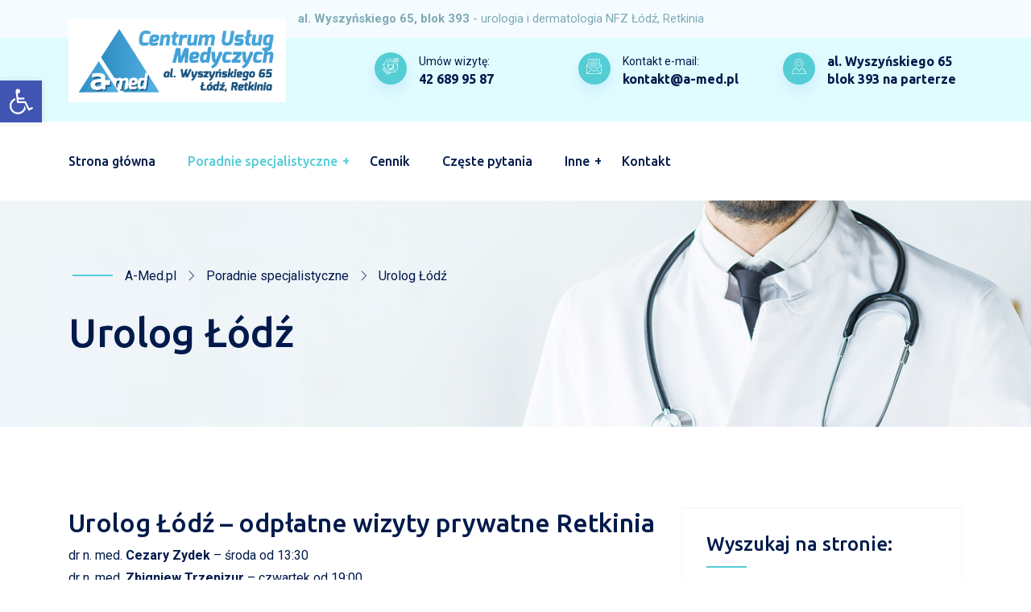

--- FILE ---
content_type: text/html; charset=UTF-8
request_url: https://www.a-med.pl/poradnie-specjalistyczne/urolog-lodz/
body_size: 17149
content:
<!doctype html>
<html lang="pl-PL">
<head>
	<meta charset="UTF-8">
	<meta name="viewport" content="width=device-width, initial-scale=1">
	<link rel="profile" href="https://gmpg.org/xfn/11">

	<meta name='robots' content='index, follow, max-image-preview:large, max-snippet:-1, max-video-preview:-1' />
	<style>img:is([sizes="auto" i], [sizes^="auto," i]) { contain-intrinsic-size: 3000px 1500px }</style>
	
	<!-- This site is optimized with the Yoast SEO plugin v25.8 - https://yoast.com/wordpress/plugins/seo/ -->
	<title>Urolog Łódź - A-Med - Urolog Łódź, Dermatolog NFZ</title>
	<link rel="canonical" href="https://www.a-med.pl/poradnie-specjalistyczne/urolog-lodz/" />
	<meta property="og:locale" content="pl_PL" />
	<meta property="og:type" content="article" />
	<meta property="og:title" content="Urolog Łódź - A-Med - Urolog Łódź, Dermatolog NFZ" />
	<meta property="og:description" content="Urolog Łódź &#8211; odpłatne wizyty prywatne Retkinia dr n. med. Cezary Zydek &#8211; środa od 13:30 dr n. med. Zbigniew Trzepizur &#8211; czwartek od 19:00 dr Adam Grzegorczyk &#8211; poniedziałek, godziny popołudniowe dr n. med. Robert Kędzierski &#8211; środa, piątek (wybrane dni), godziny okołopołudniowe dr n. med. Andrzej Kierstan &#8211; ..." />
	<meta property="og:url" content="https://www.a-med.pl/poradnie-specjalistyczne/urolog-lodz/" />
	<meta property="og:site_name" content="A-Med - Urolog Łódź, Dermatolog NFZ" />
	<meta property="article:modified_time" content="2026-01-13T22:42:32+00:00" />
	<meta property="og:image" content="https://www.a-med.pl/content/wp-content/uploads/usg-dc-70-exp-x-insight.jpg" />
	<meta property="og:image:width" content="250" />
	<meta property="og:image:height" content="250" />
	<meta property="og:image:type" content="image/jpeg" />
	<meta name="twitter:card" content="summary_large_image" />
	<meta name="twitter:label1" content="Szacowany czas czytania" />
	<meta name="twitter:data1" content="3 minuty" />
	<script type="application/ld+json" class="yoast-schema-graph">{"@context":"https://schema.org","@graph":[{"@type":"WebPage","@id":"https://www.a-med.pl/poradnie-specjalistyczne/urolog-lodz/","url":"https://www.a-med.pl/poradnie-specjalistyczne/urolog-lodz/","name":"Urolog Łódź - A-Med - Urolog Łódź, Dermatolog NFZ","isPartOf":{"@id":"https://www.a-med.pl/#website"},"primaryImageOfPage":{"@id":"https://www.a-med.pl/poradnie-specjalistyczne/urolog-lodz/#primaryimage"},"image":{"@id":"https://www.a-med.pl/poradnie-specjalistyczne/urolog-lodz/#primaryimage"},"thumbnailUrl":"http://www.a-med.pl/content/wp-content/uploads/usg-dc-70-exp-x-insight.jpg","datePublished":"2020-06-13T20:44:04+00:00","dateModified":"2026-01-13T22:42:32+00:00","breadcrumb":{"@id":"https://www.a-med.pl/poradnie-specjalistyczne/urolog-lodz/#breadcrumb"},"inLanguage":"pl-PL","potentialAction":[{"@type":"ReadAction","target":["https://www.a-med.pl/poradnie-specjalistyczne/urolog-lodz/"]}]},{"@type":"ImageObject","inLanguage":"pl-PL","@id":"https://www.a-med.pl/poradnie-specjalistyczne/urolog-lodz/#primaryimage","url":"http://www.a-med.pl/content/wp-content/uploads/usg-dc-70-exp-x-insight.jpg","contentUrl":"http://www.a-med.pl/content/wp-content/uploads/usg-dc-70-exp-x-insight.jpg"},{"@type":"BreadcrumbList","@id":"https://www.a-med.pl/poradnie-specjalistyczne/urolog-lodz/#breadcrumb","itemListElement":[{"@type":"ListItem","position":1,"name":"Strona główna","item":"https://www.a-med.pl/"},{"@type":"ListItem","position":2,"name":"Poradnie specjalistyczne","item":"https://www.a-med.pl/poradnie-specjalistyczne/"},{"@type":"ListItem","position":3,"name":"Urolog Łódź"}]},{"@type":"WebSite","@id":"https://www.a-med.pl/#website","url":"https://www.a-med.pl/","name":"A-Med - Urolog Łódź, Dermatolog NFZ","description":"","publisher":{"@id":"https://www.a-med.pl/#organization"},"potentialAction":[{"@type":"SearchAction","target":{"@type":"EntryPoint","urlTemplate":"https://www.a-med.pl/?s={search_term_string}"},"query-input":{"@type":"PropertyValueSpecification","valueRequired":true,"valueName":"search_term_string"}}],"inLanguage":"pl-PL"},{"@type":"Organization","@id":"https://www.a-med.pl/#organization","name":"A-Med Centrum Usług Medycznych","url":"https://www.a-med.pl/","logo":{"@type":"ImageObject","inLanguage":"pl-PL","@id":"https://www.a-med.pl/#/schema/logo/image/","url":"https://www.a-med.pl/content/wp-content/uploads/favicon.png","contentUrl":"https://www.a-med.pl/content/wp-content/uploads/favicon.png","width":260,"height":260,"caption":"A-Med Centrum Usług Medycznych"},"image":{"@id":"https://www.a-med.pl/#/schema/logo/image/"}}]}</script>
	<!-- / Yoast SEO plugin. -->


<link rel='dns-prefetch' href='//fonts.googleapis.com' />
<link rel="alternate" type="application/rss+xml" title="A-Med - Urolog Łódź, Dermatolog NFZ &raquo; Kanał z wpisami" href="https://www.a-med.pl/feed/" />
<link rel="alternate" type="application/rss+xml" title="A-Med - Urolog Łódź, Dermatolog NFZ &raquo; Kanał z komentarzami" href="https://www.a-med.pl/comments/feed/" />
<script type="text/javascript">
/* <![CDATA[ */
window._wpemojiSettings = {"baseUrl":"https:\/\/s.w.org\/images\/core\/emoji\/16.0.1\/72x72\/","ext":".png","svgUrl":"https:\/\/s.w.org\/images\/core\/emoji\/16.0.1\/svg\/","svgExt":".svg","source":{"concatemoji":"https:\/\/www.a-med.pl\/content\/wp-includes\/js\/wp-emoji-release.min.js?ver=6.8.3"}};
/*! This file is auto-generated */
!function(s,n){var o,i,e;function c(e){try{var t={supportTests:e,timestamp:(new Date).valueOf()};sessionStorage.setItem(o,JSON.stringify(t))}catch(e){}}function p(e,t,n){e.clearRect(0,0,e.canvas.width,e.canvas.height),e.fillText(t,0,0);var t=new Uint32Array(e.getImageData(0,0,e.canvas.width,e.canvas.height).data),a=(e.clearRect(0,0,e.canvas.width,e.canvas.height),e.fillText(n,0,0),new Uint32Array(e.getImageData(0,0,e.canvas.width,e.canvas.height).data));return t.every(function(e,t){return e===a[t]})}function u(e,t){e.clearRect(0,0,e.canvas.width,e.canvas.height),e.fillText(t,0,0);for(var n=e.getImageData(16,16,1,1),a=0;a<n.data.length;a++)if(0!==n.data[a])return!1;return!0}function f(e,t,n,a){switch(t){case"flag":return n(e,"\ud83c\udff3\ufe0f\u200d\u26a7\ufe0f","\ud83c\udff3\ufe0f\u200b\u26a7\ufe0f")?!1:!n(e,"\ud83c\udde8\ud83c\uddf6","\ud83c\udde8\u200b\ud83c\uddf6")&&!n(e,"\ud83c\udff4\udb40\udc67\udb40\udc62\udb40\udc65\udb40\udc6e\udb40\udc67\udb40\udc7f","\ud83c\udff4\u200b\udb40\udc67\u200b\udb40\udc62\u200b\udb40\udc65\u200b\udb40\udc6e\u200b\udb40\udc67\u200b\udb40\udc7f");case"emoji":return!a(e,"\ud83e\udedf")}return!1}function g(e,t,n,a){var r="undefined"!=typeof WorkerGlobalScope&&self instanceof WorkerGlobalScope?new OffscreenCanvas(300,150):s.createElement("canvas"),o=r.getContext("2d",{willReadFrequently:!0}),i=(o.textBaseline="top",o.font="600 32px Arial",{});return e.forEach(function(e){i[e]=t(o,e,n,a)}),i}function t(e){var t=s.createElement("script");t.src=e,t.defer=!0,s.head.appendChild(t)}"undefined"!=typeof Promise&&(o="wpEmojiSettingsSupports",i=["flag","emoji"],n.supports={everything:!0,everythingExceptFlag:!0},e=new Promise(function(e){s.addEventListener("DOMContentLoaded",e,{once:!0})}),new Promise(function(t){var n=function(){try{var e=JSON.parse(sessionStorage.getItem(o));if("object"==typeof e&&"number"==typeof e.timestamp&&(new Date).valueOf()<e.timestamp+604800&&"object"==typeof e.supportTests)return e.supportTests}catch(e){}return null}();if(!n){if("undefined"!=typeof Worker&&"undefined"!=typeof OffscreenCanvas&&"undefined"!=typeof URL&&URL.createObjectURL&&"undefined"!=typeof Blob)try{var e="postMessage("+g.toString()+"("+[JSON.stringify(i),f.toString(),p.toString(),u.toString()].join(",")+"));",a=new Blob([e],{type:"text/javascript"}),r=new Worker(URL.createObjectURL(a),{name:"wpTestEmojiSupports"});return void(r.onmessage=function(e){c(n=e.data),r.terminate(),t(n)})}catch(e){}c(n=g(i,f,p,u))}t(n)}).then(function(e){for(var t in e)n.supports[t]=e[t],n.supports.everything=n.supports.everything&&n.supports[t],"flag"!==t&&(n.supports.everythingExceptFlag=n.supports.everythingExceptFlag&&n.supports[t]);n.supports.everythingExceptFlag=n.supports.everythingExceptFlag&&!n.supports.flag,n.DOMReady=!1,n.readyCallback=function(){n.DOMReady=!0}}).then(function(){return e}).then(function(){var e;n.supports.everything||(n.readyCallback(),(e=n.source||{}).concatemoji?t(e.concatemoji):e.wpemoji&&e.twemoji&&(t(e.twemoji),t(e.wpemoji)))}))}((window,document),window._wpemojiSettings);
/* ]]> */
</script>

<link data-optimized="1" rel='stylesheet' id='flaticon-medixer-css' href='https://www.a-med.pl/content/wp-content/litespeed/css/bb84b5f2d417dfd4f4453ae04c402479.css?ver=02479' type='text/css' media='all' />
<style id='wp-emoji-styles-inline-css' type='text/css'>

	img.wp-smiley, img.emoji {
		display: inline !important;
		border: none !important;
		box-shadow: none !important;
		height: 1em !important;
		width: 1em !important;
		margin: 0 0.07em !important;
		vertical-align: -0.1em !important;
		background: none !important;
		padding: 0 !important;
	}
</style>
<link data-optimized="1" rel='stylesheet' id='wp-block-library-css' href='https://www.a-med.pl/content/wp-content/litespeed/css/fe7d4926f29a9c7e4f996c1bd2a68ded.css?ver=b7af6' type='text/css' media='all' />
<style id='wp-block-library-theme-inline-css' type='text/css'>
.wp-block-audio :where(figcaption){color:#555;font-size:13px;text-align:center}.is-dark-theme .wp-block-audio :where(figcaption){color:#ffffffa6}.wp-block-audio{margin:0 0 1em}.wp-block-code{border:1px solid #ccc;border-radius:4px;font-family:Menlo,Consolas,monaco,monospace;padding:.8em 1em}.wp-block-embed :where(figcaption){color:#555;font-size:13px;text-align:center}.is-dark-theme .wp-block-embed :where(figcaption){color:#ffffffa6}.wp-block-embed{margin:0 0 1em}.blocks-gallery-caption{color:#555;font-size:13px;text-align:center}.is-dark-theme .blocks-gallery-caption{color:#ffffffa6}:root :where(.wp-block-image figcaption){color:#555;font-size:13px;text-align:center}.is-dark-theme :root :where(.wp-block-image figcaption){color:#ffffffa6}.wp-block-image{margin:0 0 1em}.wp-block-pullquote{border-bottom:4px solid;border-top:4px solid;color:currentColor;margin-bottom:1.75em}.wp-block-pullquote cite,.wp-block-pullquote footer,.wp-block-pullquote__citation{color:currentColor;font-size:.8125em;font-style:normal;text-transform:uppercase}.wp-block-quote{border-left:.25em solid;margin:0 0 1.75em;padding-left:1em}.wp-block-quote cite,.wp-block-quote footer{color:currentColor;font-size:.8125em;font-style:normal;position:relative}.wp-block-quote:where(.has-text-align-right){border-left:none;border-right:.25em solid;padding-left:0;padding-right:1em}.wp-block-quote:where(.has-text-align-center){border:none;padding-left:0}.wp-block-quote.is-large,.wp-block-quote.is-style-large,.wp-block-quote:where(.is-style-plain){border:none}.wp-block-search .wp-block-search__label{font-weight:700}.wp-block-search__button{border:1px solid #ccc;padding:.375em .625em}:where(.wp-block-group.has-background){padding:1.25em 2.375em}.wp-block-separator.has-css-opacity{opacity:.4}.wp-block-separator{border:none;border-bottom:2px solid;margin-left:auto;margin-right:auto}.wp-block-separator.has-alpha-channel-opacity{opacity:1}.wp-block-separator:not(.is-style-wide):not(.is-style-dots){width:100px}.wp-block-separator.has-background:not(.is-style-dots){border-bottom:none;height:1px}.wp-block-separator.has-background:not(.is-style-wide):not(.is-style-dots){height:2px}.wp-block-table{margin:0 0 1em}.wp-block-table td,.wp-block-table th{word-break:normal}.wp-block-table :where(figcaption){color:#555;font-size:13px;text-align:center}.is-dark-theme .wp-block-table :where(figcaption){color:#ffffffa6}.wp-block-video :where(figcaption){color:#555;font-size:13px;text-align:center}.is-dark-theme .wp-block-video :where(figcaption){color:#ffffffa6}.wp-block-video{margin:0 0 1em}:root :where(.wp-block-template-part.has-background){margin-bottom:0;margin-top:0;padding:1.25em 2.375em}
</style>
<style id='classic-theme-styles-inline-css' type='text/css'>
/*! This file is auto-generated */
.wp-block-button__link{color:#fff;background-color:#32373c;border-radius:9999px;box-shadow:none;text-decoration:none;padding:calc(.667em + 2px) calc(1.333em + 2px);font-size:1.125em}.wp-block-file__button{background:#32373c;color:#fff;text-decoration:none}
</style>
<style id='global-styles-inline-css' type='text/css'>
:root{--wp--preset--aspect-ratio--square: 1;--wp--preset--aspect-ratio--4-3: 4/3;--wp--preset--aspect-ratio--3-4: 3/4;--wp--preset--aspect-ratio--3-2: 3/2;--wp--preset--aspect-ratio--2-3: 2/3;--wp--preset--aspect-ratio--16-9: 16/9;--wp--preset--aspect-ratio--9-16: 9/16;--wp--preset--color--black: #000000;--wp--preset--color--cyan-bluish-gray: #abb8c3;--wp--preset--color--white: #ffffff;--wp--preset--color--pale-pink: #f78da7;--wp--preset--color--vivid-red: #cf2e2e;--wp--preset--color--luminous-vivid-orange: #ff6900;--wp--preset--color--luminous-vivid-amber: #fcb900;--wp--preset--color--light-green-cyan: #7bdcb5;--wp--preset--color--vivid-green-cyan: #00d084;--wp--preset--color--pale-cyan-blue: #8ed1fc;--wp--preset--color--vivid-cyan-blue: #0693e3;--wp--preset--color--vivid-purple: #9b51e0;--wp--preset--gradient--vivid-cyan-blue-to-vivid-purple: linear-gradient(135deg,rgba(6,147,227,1) 0%,rgb(155,81,224) 100%);--wp--preset--gradient--light-green-cyan-to-vivid-green-cyan: linear-gradient(135deg,rgb(122,220,180) 0%,rgb(0,208,130) 100%);--wp--preset--gradient--luminous-vivid-amber-to-luminous-vivid-orange: linear-gradient(135deg,rgba(252,185,0,1) 0%,rgba(255,105,0,1) 100%);--wp--preset--gradient--luminous-vivid-orange-to-vivid-red: linear-gradient(135deg,rgba(255,105,0,1) 0%,rgb(207,46,46) 100%);--wp--preset--gradient--very-light-gray-to-cyan-bluish-gray: linear-gradient(135deg,rgb(238,238,238) 0%,rgb(169,184,195) 100%);--wp--preset--gradient--cool-to-warm-spectrum: linear-gradient(135deg,rgb(74,234,220) 0%,rgb(151,120,209) 20%,rgb(207,42,186) 40%,rgb(238,44,130) 60%,rgb(251,105,98) 80%,rgb(254,248,76) 100%);--wp--preset--gradient--blush-light-purple: linear-gradient(135deg,rgb(255,206,236) 0%,rgb(152,150,240) 100%);--wp--preset--gradient--blush-bordeaux: linear-gradient(135deg,rgb(254,205,165) 0%,rgb(254,45,45) 50%,rgb(107,0,62) 100%);--wp--preset--gradient--luminous-dusk: linear-gradient(135deg,rgb(255,203,112) 0%,rgb(199,81,192) 50%,rgb(65,88,208) 100%);--wp--preset--gradient--pale-ocean: linear-gradient(135deg,rgb(255,245,203) 0%,rgb(182,227,212) 50%,rgb(51,167,181) 100%);--wp--preset--gradient--electric-grass: linear-gradient(135deg,rgb(202,248,128) 0%,rgb(113,206,126) 100%);--wp--preset--gradient--midnight: linear-gradient(135deg,rgb(2,3,129) 0%,rgb(40,116,252) 100%);--wp--preset--font-size--small: 13px;--wp--preset--font-size--medium: 20px;--wp--preset--font-size--large: 36px;--wp--preset--font-size--x-large: 42px;--wp--preset--spacing--20: 0.44rem;--wp--preset--spacing--30: 0.67rem;--wp--preset--spacing--40: 1rem;--wp--preset--spacing--50: 1.5rem;--wp--preset--spacing--60: 2.25rem;--wp--preset--spacing--70: 3.38rem;--wp--preset--spacing--80: 5.06rem;--wp--preset--shadow--natural: 6px 6px 9px rgba(0, 0, 0, 0.2);--wp--preset--shadow--deep: 12px 12px 50px rgba(0, 0, 0, 0.4);--wp--preset--shadow--sharp: 6px 6px 0px rgba(0, 0, 0, 0.2);--wp--preset--shadow--outlined: 6px 6px 0px -3px rgba(255, 255, 255, 1), 6px 6px rgba(0, 0, 0, 1);--wp--preset--shadow--crisp: 6px 6px 0px rgba(0, 0, 0, 1);}:where(.is-layout-flex){gap: 0.5em;}:where(.is-layout-grid){gap: 0.5em;}body .is-layout-flex{display: flex;}.is-layout-flex{flex-wrap: wrap;align-items: center;}.is-layout-flex > :is(*, div){margin: 0;}body .is-layout-grid{display: grid;}.is-layout-grid > :is(*, div){margin: 0;}:where(.wp-block-columns.is-layout-flex){gap: 2em;}:where(.wp-block-columns.is-layout-grid){gap: 2em;}:where(.wp-block-post-template.is-layout-flex){gap: 1.25em;}:where(.wp-block-post-template.is-layout-grid){gap: 1.25em;}.has-black-color{color: var(--wp--preset--color--black) !important;}.has-cyan-bluish-gray-color{color: var(--wp--preset--color--cyan-bluish-gray) !important;}.has-white-color{color: var(--wp--preset--color--white) !important;}.has-pale-pink-color{color: var(--wp--preset--color--pale-pink) !important;}.has-vivid-red-color{color: var(--wp--preset--color--vivid-red) !important;}.has-luminous-vivid-orange-color{color: var(--wp--preset--color--luminous-vivid-orange) !important;}.has-luminous-vivid-amber-color{color: var(--wp--preset--color--luminous-vivid-amber) !important;}.has-light-green-cyan-color{color: var(--wp--preset--color--light-green-cyan) !important;}.has-vivid-green-cyan-color{color: var(--wp--preset--color--vivid-green-cyan) !important;}.has-pale-cyan-blue-color{color: var(--wp--preset--color--pale-cyan-blue) !important;}.has-vivid-cyan-blue-color{color: var(--wp--preset--color--vivid-cyan-blue) !important;}.has-vivid-purple-color{color: var(--wp--preset--color--vivid-purple) !important;}.has-black-background-color{background-color: var(--wp--preset--color--black) !important;}.has-cyan-bluish-gray-background-color{background-color: var(--wp--preset--color--cyan-bluish-gray) !important;}.has-white-background-color{background-color: var(--wp--preset--color--white) !important;}.has-pale-pink-background-color{background-color: var(--wp--preset--color--pale-pink) !important;}.has-vivid-red-background-color{background-color: var(--wp--preset--color--vivid-red) !important;}.has-luminous-vivid-orange-background-color{background-color: var(--wp--preset--color--luminous-vivid-orange) !important;}.has-luminous-vivid-amber-background-color{background-color: var(--wp--preset--color--luminous-vivid-amber) !important;}.has-light-green-cyan-background-color{background-color: var(--wp--preset--color--light-green-cyan) !important;}.has-vivid-green-cyan-background-color{background-color: var(--wp--preset--color--vivid-green-cyan) !important;}.has-pale-cyan-blue-background-color{background-color: var(--wp--preset--color--pale-cyan-blue) !important;}.has-vivid-cyan-blue-background-color{background-color: var(--wp--preset--color--vivid-cyan-blue) !important;}.has-vivid-purple-background-color{background-color: var(--wp--preset--color--vivid-purple) !important;}.has-black-border-color{border-color: var(--wp--preset--color--black) !important;}.has-cyan-bluish-gray-border-color{border-color: var(--wp--preset--color--cyan-bluish-gray) !important;}.has-white-border-color{border-color: var(--wp--preset--color--white) !important;}.has-pale-pink-border-color{border-color: var(--wp--preset--color--pale-pink) !important;}.has-vivid-red-border-color{border-color: var(--wp--preset--color--vivid-red) !important;}.has-luminous-vivid-orange-border-color{border-color: var(--wp--preset--color--luminous-vivid-orange) !important;}.has-luminous-vivid-amber-border-color{border-color: var(--wp--preset--color--luminous-vivid-amber) !important;}.has-light-green-cyan-border-color{border-color: var(--wp--preset--color--light-green-cyan) !important;}.has-vivid-green-cyan-border-color{border-color: var(--wp--preset--color--vivid-green-cyan) !important;}.has-pale-cyan-blue-border-color{border-color: var(--wp--preset--color--pale-cyan-blue) !important;}.has-vivid-cyan-blue-border-color{border-color: var(--wp--preset--color--vivid-cyan-blue) !important;}.has-vivid-purple-border-color{border-color: var(--wp--preset--color--vivid-purple) !important;}.has-vivid-cyan-blue-to-vivid-purple-gradient-background{background: var(--wp--preset--gradient--vivid-cyan-blue-to-vivid-purple) !important;}.has-light-green-cyan-to-vivid-green-cyan-gradient-background{background: var(--wp--preset--gradient--light-green-cyan-to-vivid-green-cyan) !important;}.has-luminous-vivid-amber-to-luminous-vivid-orange-gradient-background{background: var(--wp--preset--gradient--luminous-vivid-amber-to-luminous-vivid-orange) !important;}.has-luminous-vivid-orange-to-vivid-red-gradient-background{background: var(--wp--preset--gradient--luminous-vivid-orange-to-vivid-red) !important;}.has-very-light-gray-to-cyan-bluish-gray-gradient-background{background: var(--wp--preset--gradient--very-light-gray-to-cyan-bluish-gray) !important;}.has-cool-to-warm-spectrum-gradient-background{background: var(--wp--preset--gradient--cool-to-warm-spectrum) !important;}.has-blush-light-purple-gradient-background{background: var(--wp--preset--gradient--blush-light-purple) !important;}.has-blush-bordeaux-gradient-background{background: var(--wp--preset--gradient--blush-bordeaux) !important;}.has-luminous-dusk-gradient-background{background: var(--wp--preset--gradient--luminous-dusk) !important;}.has-pale-ocean-gradient-background{background: var(--wp--preset--gradient--pale-ocean) !important;}.has-electric-grass-gradient-background{background: var(--wp--preset--gradient--electric-grass) !important;}.has-midnight-gradient-background{background: var(--wp--preset--gradient--midnight) !important;}.has-small-font-size{font-size: var(--wp--preset--font-size--small) !important;}.has-medium-font-size{font-size: var(--wp--preset--font-size--medium) !important;}.has-large-font-size{font-size: var(--wp--preset--font-size--large) !important;}.has-x-large-font-size{font-size: var(--wp--preset--font-size--x-large) !important;}
:where(.wp-block-post-template.is-layout-flex){gap: 1.25em;}:where(.wp-block-post-template.is-layout-grid){gap: 1.25em;}
:where(.wp-block-columns.is-layout-flex){gap: 2em;}:where(.wp-block-columns.is-layout-grid){gap: 2em;}
:root :where(.wp-block-pullquote){font-size: 1.5em;line-height: 1.6;}
</style>
<link data-optimized="1" rel='stylesheet' id='contact-form-7-css' href='https://www.a-med.pl/content/wp-content/litespeed/css/50eac6c9a4f9076e16206f57bb25b96f.css?ver=ddb7f' type='text/css' media='all' />
<link data-optimized="1" rel='stylesheet' id='pojo-a11y-css' href='https://www.a-med.pl/content/wp-content/litespeed/css/a1352a3adbb1c5018c82fd18c5503435.css?ver=4d3e7' type='text/css' media='all' />
<link data-optimized="1" rel='stylesheet' id='medixer-style-css' href='https://www.a-med.pl/content/wp-content/litespeed/css/60be52a9c25bbbe909a21630014d38c5.css?ver=9bf4b' type='text/css' media='all' />
<link data-optimized="1" rel='stylesheet' id='bootstrap-css' href='https://www.a-med.pl/content/wp-content/litespeed/css/ebba0356cb6de7daa7f90342385ca3fd.css?ver=9d293' type='text/css' media='all' />
<link rel='stylesheet' id='medixer-fonts-css' href='https://fonts.googleapis.com/css?family=Ubuntu%3A400%2C500%2C600%2C700%7CRoboto%3A400%2C400i%2C500%2C500i%2C600%2C600i%2C700%2C700i%2C800%2C800i%2C900%2C900i&#038;subset&#038;ver=1.3.1' type='text/css' media='all' />
<link data-optimized="1" rel='stylesheet' id='themify-icon-css' href='https://www.a-med.pl/content/wp-content/litespeed/css/43cfc140b662e5d60f756193baeb57b8.css?ver=15a45' type='text/css' media='all' />
<link data-optimized="1" rel='stylesheet' id='medixer-style-dynamic-css' href='https://www.a-med.pl/content/wp-content/litespeed/css/132645d0a0dd2026b8caf9b7cd100836.css?ver=08eda' type='text/css' media='all' />
<link data-optimized="1" rel='stylesheet' id='fw-ext-breadcrumbs-add-css-css' href='https://www.a-med.pl/content/wp-content/litespeed/css/92af2570b348e074184a6574d946ca93.css?ver=7936b' type='text/css' media='all' />
<link data-optimized="1" rel='stylesheet' id='fw-ext-builder-frontend-grid-css' href='https://www.a-med.pl/content/wp-content/litespeed/css/17f10c7f2e52bc4fb8e316f0b8027c27.css?ver=29063' type='text/css' media='all' />
<link data-optimized="1" rel='stylesheet' id='fw-ext-forms-default-styles-css' href='https://www.a-med.pl/content/wp-content/litespeed/css/972b3832c0a239c26e0f6d0d19bbf3f4.css?ver=484d4' type='text/css' media='all' />
<script type="text/javascript" src="https://www.a-med.pl/content/wp-includes/js/jquery/jquery.min.js?ver=3.7.1" id="jquery-core-js"></script>
<script type="text/javascript" src="https://www.a-med.pl/content/wp-includes/js/jquery/jquery-migrate.min.js?ver=3.4.1" id="jquery-migrate-js"></script>
<link rel="https://api.w.org/" href="https://www.a-med.pl/wp-json/" /><link rel="alternate" title="JSON" type="application/json" href="https://www.a-med.pl/wp-json/wp/v2/pages/13846" /><link rel="EditURI" type="application/rsd+xml" title="RSD" href="https://www.a-med.pl/content/xmlrpc.php?rsd" />
<meta name="generator" content="WordPress 6.8.3" />
<link rel='shortlink' href='https://www.a-med.pl/?p=13846' />
<link rel="alternate" title="oEmbed (JSON)" type="application/json+oembed" href="https://www.a-med.pl/wp-json/oembed/1.0/embed?url=https%3A%2F%2Fwww.a-med.pl%2Fporadnie-specjalistyczne%2Furolog-lodz%2F" />
<link rel="alternate" title="oEmbed (XML)" type="text/xml+oembed" href="https://www.a-med.pl/wp-json/oembed/1.0/embed?url=https%3A%2F%2Fwww.a-med.pl%2Fporadnie-specjalistyczne%2Furolog-lodz%2F&#038;format=xml" />

		<!-- GA Google Analytics @ https://m0n.co/ga -->
		<script>
			(function(i,s,o,g,r,a,m){i['GoogleAnalyticsObject']=r;i[r]=i[r]||function(){
			(i[r].q=i[r].q||[]).push(arguments)},i[r].l=1*new Date();a=s.createElement(o),
			m=s.getElementsByTagName(o)[0];a.async=1;a.src=g;m.parentNode.insertBefore(a,m)
			})(window,document,'script','https://www.google-analytics.com/analytics.js','ga');
			ga('create', 'UA-4904376-6', 'auto');
			ga('send', 'pageview');
		</script>

	<link rel="apple-touch-icon" sizes="180x180" href="/content/wp-content/uploads/fbrfg/apple-touch-icon.png">
<link rel="icon" type="image/png" sizes="32x32" href="/content/wp-content/uploads/fbrfg/favicon-32x32.png">
<link rel="icon" type="image/png" sizes="16x16" href="/content/wp-content/uploads/fbrfg/favicon-16x16.png">
<link rel="manifest" href="/content/wp-content/uploads/fbrfg/site.webmanifest">
<link rel="mask-icon" href="/content/wp-content/uploads/fbrfg/safari-pinned-tab.svg" color="#5bbad5">
<link rel="shortcut icon" href="/content/wp-content/uploads/fbrfg/favicon.ico">
<meta name="msapplication-TileColor" content="#da532c">
<meta name="msapplication-config" content="/content/wp-content/uploads/fbrfg/browserconfig.xml">
<meta name="theme-color" content="#ffffff"><style type="text/css">
#pojo-a11y-toolbar .pojo-a11y-toolbar-toggle a{ background-color: #4054b2;	color: #ffffff;}
#pojo-a11y-toolbar .pojo-a11y-toolbar-overlay, #pojo-a11y-toolbar .pojo-a11y-toolbar-overlay ul.pojo-a11y-toolbar-items.pojo-a11y-links{ border-color: #4054b2;}
body.pojo-a11y-focusable a:focus{ outline-style: solid !important;	outline-width: 1px !important;	outline-color: #FF0000 !important;}
#pojo-a11y-toolbar{ top: 100px !important;}
#pojo-a11y-toolbar .pojo-a11y-toolbar-overlay{ background-color: #ffffff;}
#pojo-a11y-toolbar .pojo-a11y-toolbar-overlay ul.pojo-a11y-toolbar-items li.pojo-a11y-toolbar-item a, #pojo-a11y-toolbar .pojo-a11y-toolbar-overlay p.pojo-a11y-toolbar-title{ color: #333333;}
#pojo-a11y-toolbar .pojo-a11y-toolbar-overlay ul.pojo-a11y-toolbar-items li.pojo-a11y-toolbar-item a.active{ background-color: #4054b2;	color: #ffffff;}
@media (max-width: 767px) { #pojo-a11y-toolbar { top: 50px !important; } }</style>		<style type="text/css" id="wp-custom-css">
			.middle-header a.navbar-brand {    padding: 7px 10px;    background: #fff;    position: relative;    top: -24px;    width: 270px;
}
.grecaptcha-badge[style] {opacity: 0 !important;}		</style>
		</head>
<body class="wp-singular page-template-default page page-id-13846 page-child parent-pageid-13127 wp-embed-responsive wp-theme-medixer elementor-default elementor-kit-12379">

        <!-- Site Overlay -->
        <div class="site-overlay">
            <span class="ti-close"></span>
        </div>
        <div class="cix-sidemenu cix-sidemenu-left">
            
            <div class="sidebar-logo">
                <a class="navbar-brand" href="https://www.a-med.pl"> 
							
                    <img src="//www.a-med.pl/content/wp-content/uploads/logo-light.png" alt="A-Med - Urolog Łódź, Dermatolog NFZ">
            
                </a>
            </div>
            <nav>
                <div class="cix-sidemenu-content">
                <ul id="menu-main-menu"><li id="menu-item-7587" class="menu-item menu-item-type-custom menu-item-object-custom menu-item-7587 cix-sidemenu-link "><a href="https://a-med.pl/">Strona główna</a></li>
<li id="menu-item-9022" class="menu-item menu-item-type-custom menu-item-object-custom current-menu-ancestor current-menu-parent menu-item-has-children menu-item-9022 cix-sidemenu-submenu "><a href="#!">Poradnie specjalistyczne </a>
<ul>
	<li id="menu-item-13932" class="menu-item menu-item-type-post_type menu-item-object-page menu-item-13932 cix-sidemenu-link "><a href="https://www.a-med.pl/poradnie-specjalistyczne/urolog-lodz-nfz/">Urolog Łódź NFZ</a></li>
	<li id="menu-item-13931" class="menu-item menu-item-type-post_type menu-item-object-page menu-item-13931 cix-sidemenu-link "><a href="https://www.a-med.pl/poradnie-specjalistyczne/dermatolog-lodz-nfz/">Dermatolog Łódź NFZ</a></li>
	<li id="menu-item-14206" class="menu-item menu-item-type-post_type menu-item-object-page menu-item-14206 cix-sidemenu-link "><a href="https://www.a-med.pl/poradnie-specjalistyczne/dermatolog-dzieciecy-lodz-nfz/">Dermatolog dziecięcy Łódź NFZ</a></li>
	<li id="menu-item-13859" class="menu-item menu-item-type-post_type menu-item-object-page current-menu-item page_item page-item-13846 current_page_item menu-item-13859 cix-sidemenu-link  active"><a href="https://www.a-med.pl/poradnie-specjalistyczne/urolog-lodz/">Urolog &#8211; komercyjnie</a></li>
	<li id="menu-item-13858" class="menu-item menu-item-type-post_type menu-item-object-page menu-item-13858 cix-sidemenu-link "><a href="https://www.a-med.pl/poradnie-specjalistyczne/dermatolog-lodz/">Dermatolog &#8211; komercyjnie</a></li>
</ul>
</li>
<li id="menu-item-12984" class="menu-item menu-item-type-post_type menu-item-object-page menu-item-12984 cix-sidemenu-link "><a href="https://www.a-med.pl/cennik/">Cennik</a></li>
<li id="menu-item-13097" class="menu-item menu-item-type-post_type menu-item-object-page menu-item-13097 cix-sidemenu-link "><a href="https://www.a-med.pl/czeste-pytania/">Częste pytania</a></li>
<li id="menu-item-14235" class="menu-item menu-item-type-custom menu-item-object-custom menu-item-has-children menu-item-14235 cix-sidemenu-submenu "><a href="#">Inne </a>
<ul>
	<li id="menu-item-13088" class="menu-item menu-item-type-post_type menu-item-object-page menu-item-13088 cix-sidemenu-link "><a href="https://www.a-med.pl/aktualnosci/">Aktualności</a></li>
	<li id="menu-item-13994" class="menu-item menu-item-type-custom menu-item-object-custom menu-item-13994 cix-sidemenu-link "><a href="https://a-med.pl/amed-rodo.pdf">RODO</a></li>
</ul>
</li>
<li id="menu-item-7589" class="menu-item menu-item-type-post_type menu-item-object-page menu-item-7589 cix-sidemenu-link "><a href="https://www.a-med.pl/kontakt/">Kontakt</a></li>
</ul>                </div>
            </nav>
        </div>
         
		

<div id="page" class="site">

	<header id="masthead" class="site-header">
				<div class="top-header d-none d-lg-block">
			<div class="container">
				<div class="row">
					<div class="offset-3 col-md-6 text">
					<strong>al. Wyszyńskiego 65, blok 393</strong> - urologia i dermatologia NFZ Łódź, Retkinia	
					</div>
					<div class="col-md-3">
						
							<ul class="top-social-link list-inline m-0 float-right">
																
								
							</ul>
					
					</div>
					
				</div>
			</div>
		</div>
		
				<div class="middle-header d-none d-lg-block">
			<div class="container">
				<div class="row">
					<div class="col-lg-3">
						<a class="navbar-brand " href="https://www.a-med.pl"> 
							
							<img src="//www.a-med.pl/content/wp-content/uploads/logo-light.png" alt="A-Med - Urolog Łódź, Dermatolog NFZ">
						</a>
					</div>
					<div class="offset-1 col-lg-8">
						<div class="row">
														<div class="col-lg-4 ml-auto">
								<div class="menu-content">
									<div class="m-icon">
										<i aria-hidden="true" class="flaticon flaticon-customer-service-1"></i>
									</div>
									<div class="m-title">
										
										Umów wizytę:									</div>
									<div class="m-text">
										42 689 95 87										
									</div>
								</div>
							</div>
																					<div class="col-lg-4 ml-auto">
								<div class="menu-content">
									<div class="m-icon">
										<i aria-hidden="true" class="flaticon flaticon-email-1"></i>
									</div>
									<div class="m-title">
										Kontakt e-mail:									</div>
									<div class="m-text">
										&#x6B;&#x6F;&#x6E;&#x74;&#x61;&#x6B;&#x74;&#x40;&#x61;&#x2D;&#x6D;&#x65;&#x64;&#x2E;&#x70;&#x6C;									</div>
								</div>
							</div>
																					
							<div class="col-lg-4 ml-auto">
								<div class="menu-content">
									<div class="m-icon">
										<i aria-hidden="true" class="flaticon flaticon-location-1"></i>
									</div>
									
									<div class="m-text">
										al. Wyszyńskiego 65 blok 393 na parterze									</div>
								</div>
							</div>
														
							
						</div>
					</div>
				</div>
			</div>
		</div>
		<nav class="menu-style-2 navbar navbar-expand-lg navbar-light pd-0 classic sticky-menu"> 
			<div class="container">
				<!-- Pushy Menu -->

				<a class="navbar-brand d-block d-lg-none" href="https://www.a-med.pl"> 
					<img src="//www.a-med.pl/content/wp-content/uploads/logo-light.png" alt="A-Med - Urolog Łódź, Dermatolog NFZ">
				</a>
				<button class="menu-btn navbar-toggler">
						<span class="navbar-toggler-icon"></span>
					
				</button>
				
				
					<div id="navbarNav" class="collapse navbar-collapse"><ul id="primary-menu" class="nav navbar-nav ci-header-menu"><li itemscope="itemscope" itemtype="https://www.schema.org/SiteNavigationElement" class="menu-item menu-item-type-custom menu-item-object-custom menu-item-7587 nav-item"><a title="Strona główna" href="https://a-med.pl/" class="nav-link">Strona główna</a></li>
<li itemscope="itemscope" itemtype="https://www.schema.org/SiteNavigationElement" class="menu-item menu-item-type-custom menu-item-object-custom current-menu-ancestor current-menu-parent menu-item-has-children dropdown active menu-item-9022 nav-item"><a title="Poradnie specjalistyczne" href="#" data-toggle="dropdown" aria-haspopup="true" aria-expanded="false" class="dropdown-toggle nav-link" id="menu-item-dropdown-9022">Poradnie specjalistyczne</a>
<ul class="dropdown-menu" aria-labelledby="menu-item-dropdown-9022" role="menu">
	<li itemscope="itemscope" itemtype="https://www.schema.org/SiteNavigationElement" class="menu-item menu-item-type-post_type menu-item-object-page menu-item-13932 nav-item"><a title="Urolog Łódź NFZ" href="https://www.a-med.pl/poradnie-specjalistyczne/urolog-lodz-nfz/" class="dropdown-item">Urolog Łódź NFZ</a></li>
	<li itemscope="itemscope" itemtype="https://www.schema.org/SiteNavigationElement" class="menu-item menu-item-type-post_type menu-item-object-page menu-item-13931 nav-item"><a title="Dermatolog Łódź NFZ" href="https://www.a-med.pl/poradnie-specjalistyczne/dermatolog-lodz-nfz/" class="dropdown-item">Dermatolog Łódź NFZ</a></li>
	<li itemscope="itemscope" itemtype="https://www.schema.org/SiteNavigationElement" class="menu-item menu-item-type-post_type menu-item-object-page menu-item-14206 nav-item"><a title="Dermatolog dziecięcy Łódź NFZ" href="https://www.a-med.pl/poradnie-specjalistyczne/dermatolog-dzieciecy-lodz-nfz/" class="dropdown-item">Dermatolog dziecięcy Łódź NFZ</a></li>
	<li itemscope="itemscope" itemtype="https://www.schema.org/SiteNavigationElement" class="menu-item menu-item-type-post_type menu-item-object-page current-menu-item page_item page-item-13846 current_page_item active menu-item-13859 nav-item"><a title="Urolog - komercyjnie" href="https://www.a-med.pl/poradnie-specjalistyczne/urolog-lodz/" class="dropdown-item" aria-current="page">Urolog &#8211; komercyjnie</a></li>
	<li itemscope="itemscope" itemtype="https://www.schema.org/SiteNavigationElement" class="menu-item menu-item-type-post_type menu-item-object-page menu-item-13858 nav-item"><a title="Dermatolog - komercyjnie" href="https://www.a-med.pl/poradnie-specjalistyczne/dermatolog-lodz/" class="dropdown-item">Dermatolog &#8211; komercyjnie</a></li>
</ul>
</li>
<li itemscope="itemscope" itemtype="https://www.schema.org/SiteNavigationElement" class="menu-item menu-item-type-post_type menu-item-object-page menu-item-12984 nav-item"><a title="Cennik" href="https://www.a-med.pl/cennik/" class="nav-link">Cennik</a></li>
<li itemscope="itemscope" itemtype="https://www.schema.org/SiteNavigationElement" class="menu-item menu-item-type-post_type menu-item-object-page menu-item-13097 nav-item"><a title="Częste pytania" href="https://www.a-med.pl/czeste-pytania/" class="nav-link">Częste pytania</a></li>
<li itemscope="itemscope" itemtype="https://www.schema.org/SiteNavigationElement" class="menu-item menu-item-type-custom menu-item-object-custom menu-item-has-children dropdown menu-item-14235 nav-item"><a title="Inne" href="#" data-toggle="dropdown" aria-haspopup="true" aria-expanded="false" class="dropdown-toggle nav-link" id="menu-item-dropdown-14235">Inne</a>
<ul class="dropdown-menu" aria-labelledby="menu-item-dropdown-14235" role="menu">
	<li itemscope="itemscope" itemtype="https://www.schema.org/SiteNavigationElement" class="menu-item menu-item-type-post_type menu-item-object-page menu-item-13088 nav-item"><a title="Aktualności" href="https://www.a-med.pl/aktualnosci/" class="dropdown-item">Aktualności</a></li>
	<li itemscope="itemscope" itemtype="https://www.schema.org/SiteNavigationElement" class="menu-item menu-item-type-custom menu-item-object-custom menu-item-13994 nav-item"><a title="RODO" href="https://a-med.pl/amed-rodo.pdf" class="dropdown-item">RODO</a></li>
</ul>
</li>
<li itemscope="itemscope" itemtype="https://www.schema.org/SiteNavigationElement" class="menu-item menu-item-type-post_type menu-item-object-page menu-item-7589 nav-item"><a title="Kontakt" href="https://www.a-med.pl/kontakt/" class="nav-link">Kontakt</a></li>
</ul></div>					
						
			</div>
			
		</nav>
		
				<!-- // menu (style 2) -->
	
		<!-- // menu (style 2) -->
	
					
				
		
		
	</header><!-- #masthead -->
		
	<div class="breadcrumb-section" style="background-image: url('//www.a-med.pl/content/wp-content/uploads/2020/05/bg-banner-copy-1.jpg')" >
	
		<div class="container">
			<div class="row">
				<div class="col text-left">
					
									
								
	<ul class="list-inline breadcumb-list">
									<li class="list-inline-item first-item bc-icon">
				
									<a href="https://www.a-med.pl/">A-Med.pl</a>
				<span class="ti-angle-right"></span>
				</li>
								
												<li class="0-item list-inline-item bc-icon">
				
											<a href="https://www.a-med.pl/poradnie-specjalistyczne/">Poradnie specjalistyczne</a>
				<span class="ti-angle-right"></span>
				</li>
								
				
												<li class="list-inline-item last-item">Urolog Łódź</li>
						</ul>
					<h1>Urolog Łódź</h1>
					
				</div>
			</div>
		</div>
	</div>

		
	<div id="content" class="site-content">
<div class="container">
	<div class="row">
		
		<div class="col-lg-8">
			<article id="post-13846" class="post-13846 page type-page status-publish hentry">



    <h2>Urolog Łódź &#8211; odpłatne wizyty prywatne Retkinia</h2>
<p>dr n. med. <strong>Cezary Zydek</strong> &#8211; środa od 13:30<br />
dr n. med. <strong>Zbigniew Trzepizur</strong> &#8211; czwartek od 19:00<br />
dr <strong>Adam Grzegorczyk</strong> &#8211; poniedziałek, godziny popołudniowe<br />
dr n. med. <strong>Robert Kędzierski</strong> &#8211; środa, piątek <em>(wybrane dni)</em>, godziny okołopołudniowe<br />
dr n. med. <strong>Andrzej Kierstan</strong> &#8211; wtorek <em>(wybrane dni)</em>, godziny popołudniowe<br />
dr n. med. <strong>Piotr Kutwin</strong> &#8211; środa, czwartek (wybrane dni), godziny popołudniowe</p>
<p>Wizyty prywatne w naszej placówce należy umawiać telefonicznie z wyprzedzeniem. Prosimy mieć na uwadze, że w przypadku braku wcześniej rezerwacji terminu lekarz może być danego dnia niedostępny, a wizyta niemożliwa do przeprowadzenia. Wizyty prywatne <u>nie wymagają</u> posiadania skierowania od lekarza POZ, a także są realizowane na bieżąco z dostępnością przez cały tydzień, bez konieczności oczekiwania na termin wizyty. Oferujemy najkrótszy możliwy czas oczekiwania na wizytę u urologa w Łodzi (<strong>najkrótsze kolejki w Łodzi</strong>) &#8211; możliwe jest umówienie wizyty na kolejny, a w wielu przypadkach także i na ten sam dzień.</p>
<p><u>Koszt wizyty prywatnej wynosi 200-250 zł</u> w cenie zawarte jest badanie ultrasonograficzne. Dokładny koszt z podziałem na lekarzy znajdą Państwo w zakładce <strong><a href="https://www.a-med.pl/cennik/">cennik</a></strong>.</p>
<p>Zakres świadczonych przez naszą przychodnię usług obejmuje specjalistyczne badania urologiczne: diagnostykę i leczenie schorzeń narządów układu moczowego i narządów płciowych męskich.</p>
<p>W poradni urologicznej dostępna jest diagnostyka:<br />
1. Przezpowłokowe badanie nadnerczy, nerek, pęcherza moczowego i stercza, badanie narządów moszny<br />
2. USG narządów układu moczowego<br />
3. Uroflowmetria – pomiar przepływu cewkowego oddawanego moczu<br />
4. USG endorektalne stercza TRUS<br />
Przed planowanym badaniem USG prosimy o wypełnienie pęcherza moczowego.</p>
<p><img fetchpriority="high" decoding="async" class="alignright size-full wp-image-14226" src="https://www.a-med.pl/content/wp-content/uploads/usg-dc-70-exp-x-insight.jpg" alt="" width="250" height="250" srcset="https://www.a-med.pl/content/wp-content/uploads/usg-dc-70-exp-x-insight.jpg 250w, https://www.a-med.pl/content/wp-content/uploads/usg-dc-70-exp-x-insight-150x150.jpg 150w" sizes="(max-width: 250px) 100vw, 250px" /><strong>Badania USG:</strong><br />
&#8211; Narządów układu moczowego<br />
&#8211; Narządów płciowych męskich<br />
&#8211; Prostaty i pęcherzyków nasiennych<br />
– Badanie transrektalne prostaty (TRUS)</p>
<p>Nasze gabinety wyposażone są w nowoczesne aparaty ultrasonograficzne wysokiej klasy marki Mindray – modele USG gwarantujące wysoką jakość obrazowania: Mindray DC-70 X-Insight Expert (z dodatkową głowicą Endo) oraz Mindray DC-40 FullHD. Lekarze przyjmujący w naszej placówce są doświadczonymi specjalistami m.in. z <strong>Kliniki Urologii Uniwersyteckiego Szpitala Klinicznego im. WAM w Łodzi</strong>.</p>
<p>Niniejsza strona dotyczy leczenia odpłatnego (wizyt prywatnych), zobacz również<br />
<a href="https://www.a-med.pl/poradnie-specjalistyczne/urolog-lodz-nfz/">kliknij tutaj, aby przejść do zakładki <strong>Urolog Łódź na NFZ</strong>.</a></p>

</article>		</div>

		<div class="col-lg-4 col-sm-12">

<aside id="secondary" class="widget-area">

	
	<section id="search-4" class="widget widget_search"><h2 class="widget-title">Wyszukaj na stronie:</h2><form role="search" method="get" id="searchform" class="searchform" action="https://www.a-med.pl/" >


        <div class="input-group mb-3">

            <input type="search" placeholder="Search Here... " value="" name="s" id="s" class="form-control">
            <div class="input-group-append">
                <button class="btn btn-primary" type="submit"><i class="ti-search"></i></button>
            </div>
        </div>

        </form> </section>
<section id="fw_posttype-6" class="widget widget_fw_posttype">		
<div class="news-feeds  ul-li-block clearfix">
	

	<h2 class="widget-title">Aktualności</h2>	
	<ul class="clearfix">
			
		<li>
						<div class="image-container">
				<img src="https://www.a-med.pl/content/wp-content/uploads/doctor-150x150.jpg" class="attachment-thumbnail size-thumbnail wp-post-image" alt="" decoding="async" loading="lazy" />			</div>
					<div class="item-content">
				<a href="https://www.a-med.pl/najkrotsze-kolejki-do-urologa-lodz-na-nfz/" class="item-title">Najkrótsze kolejki do urologa Łódź na NFZ</a>
				<small class="post-date"><i class="far fa-clock"></i> 2 września 2022</small>
			</div>
		</li>
		


			
		<li>
						<div class="image-container">
				<img src="https://www.a-med.pl/content/wp-content/uploads/doctor-150x150.jpg" class="attachment-thumbnail size-thumbnail wp-post-image" alt="" decoding="async" loading="lazy" />			</div>
					<div class="item-content">
				<a href="https://www.a-med.pl/najkrotsze-kolejki-do-dermatologa-lodz-na-nfz/" class="item-title">Najkrótsze kolejki do dermatologa Łódź na NFZ</a>
				<small class="post-date"><i class="far fa-clock"></i> 2 września 2022</small>
			</div>
		</li>
		


			
		<li>
						<div class="image-container">
				<img src="https://www.a-med.pl/content/wp-content/uploads/doctor-150x150.jpg" class="attachment-thumbnail size-thumbnail wp-post-image" alt="" decoding="async" loading="lazy" />			</div>
					<div class="item-content">
				<a href="https://www.a-med.pl/nawiazemy-wspolprace-z-lekarzem-urologiem-nfz-lodz-retknia/" class="item-title">Nawiążemy współpracę z lekarzami &#8211; NFZ i prywatnie</a>
				<small class="post-date"><i class="far fa-clock"></i> 17 czerwca 2020</small>
			</div>
		</li>
		


		</ul></div></section>	
<section id="categories-2" class="widget widget_categories"><h2 class="widget-title">Kategorie</h2>
			<ul>
					<li class="cat-item cat-item-1"><a href="https://www.a-med.pl/category/gabinety-amed/">Gabinety A-Med</a>
</li>
			</ul>

			</section></aside><!-- #secondary -->

</div>
		
	</div>
</div>

	</div><!-- #content -->

	<footer id="colophon" class="site-footer">
					<div class="container">
				<div class="row">
					<div class="col-lg-4">
						<section id="fw_aboutus-4" class="widget widget_fw_aboutus">	<div class="brand-logo">
		<div class="brand-link mb-15">
			<img src="//www.a-med.pl/content/wp-content/uploads/logo.png" alt="A-Med &#8211; Urolog Łódź, Dermatolog NFZ">
		</div>
		<p class="mb-30">
			A-Med Centrum Usług Medycznych - gabinety medyczne NZOZ, al. Wyszyńskiego 65, blok 393 w Łodzi na Retkini. Świadczenia z zakresu urologii, dermatologii, kardiologia, interny, ortopedii i neurologii. Rejestracja wizyt pod numerem telefonu: 42 689 95 87.		</p>
	</div>
</section>					</div>
					
					<div class="col-lg-4">
						
<section id="fw_posttype-9" class="widget widget_fw_posttype">		
<div class="news-feeds  ul-li-block clearfix">
	

	<h2 class="widget-title">Aktualności</h2>	
	<ul class="clearfix">
			
		<li>
						<div class="image-container">
				<img src="https://www.a-med.pl/content/wp-content/uploads/doctor-150x150.jpg" class="attachment-thumbnail size-thumbnail wp-post-image" alt="" decoding="async" loading="lazy" />			</div>
					<div class="item-content">
				<a href="https://www.a-med.pl/najkrotsze-kolejki-do-urologa-lodz-na-nfz/" class="item-title">Najkrótsze kolejki do urologa Łódź na NFZ</a>
				<small class="post-date"><i class="far fa-clock"></i> 2 września 2022</small>
			</div>
		</li>
		


			
		<li>
						<div class="image-container">
				<img src="https://www.a-med.pl/content/wp-content/uploads/doctor-150x150.jpg" class="attachment-thumbnail size-thumbnail wp-post-image" alt="" decoding="async" loading="lazy" />			</div>
					<div class="item-content">
				<a href="https://www.a-med.pl/najkrotsze-kolejki-do-dermatologa-lodz-na-nfz/" class="item-title">Najkrótsze kolejki do dermatologa Łódź na NFZ</a>
				<small class="post-date"><i class="far fa-clock"></i> 2 września 2022</small>
			</div>
		</li>
		


		</ul></div></section>	
	
					</div>
					<div class="col-lg-3 ml-auto">
						<section id="custom_html-5" class="widget_text widget widget_custom_html"><h2 class="widget-title">Mapka dojazdu</h2><div class="textwidget custom-html-widget"><iframe src="https://www.google.com/maps/embed?pb=!1m18!1m12!1m3!1d2470.3151472982922!2d19.386612116111845!3d51.74556057967504!2m3!1f0!2f0!3f0!3m2!1i1024!2i768!4f13.1!3m3!1m2!1s0x471a35651b1cc7d1%3A0x9c0f4c5f0728c7e3!2sAMED%20Centrum%20Us%C5%82ug%20Medycznych%20NZOZ!5e0!3m2!1sen!2spl!4v1591722496380!5m2!1sen!2spl" width="250" height="250" frameborder="0" style="border:0;" allowfullscreen="" aria-hidden="false" tabindex="0"></iframe></div></section>					</div>
				</div>
			</div>
							<div class="site-info">
				<div class="container">
					<div class="row">
						<div class="col-12">
							<p>Copyrights © 2020 agencja kreatywna Concepts.pl. Partnerzy techniczni: <a href="http://jaksiepisze.pl">korekta pisowni</a>, <a href="http://slang.pl">słownik slangu</a> i <a href="http://whichiscorrect.com">correct spelling</a>.</p>						</div>
					</div>
				</div>
			</div><!-- .site-info -->

		
	</footer><!-- #colophon -->
</div><!-- #page -->

<script type="speculationrules">
{"prefetch":[{"source":"document","where":{"and":[{"href_matches":"\/*"},{"not":{"href_matches":["\/content\/wp-*.php","\/content\/wp-admin\/*","\/content\/wp-content\/uploads\/*","\/content\/wp-content\/*","\/content\/wp-content\/plugins\/*","\/content\/wp-content\/themes\/medixer\/*","\/*\\?(.+)"]}},{"not":{"selector_matches":"a[rel~=\"nofollow\"]"}},{"not":{"selector_matches":".no-prefetch, .no-prefetch a"}}]},"eagerness":"conservative"}]}
</script>
<script type="text/javascript" src="https://www.a-med.pl/content/wp-includes/js/dist/hooks.min.js?ver=4d63a3d491d11ffd8ac6" id="wp-hooks-js"></script>
<script type="text/javascript" src="https://www.a-med.pl/content/wp-includes/js/dist/i18n.min.js?ver=5e580eb46a90c2b997e6" id="wp-i18n-js"></script>
<script type="text/javascript" id="wp-i18n-js-after">
/* <![CDATA[ */
wp.i18n.setLocaleData( { 'text direction\u0004ltr': [ 'ltr' ] } );
/* ]]> */
</script>
<script type="text/javascript" src="https://www.a-med.pl/content/wp-content/plugins/contact-form-7/includes/swv/js/index.js?ver=6.1.1" id="swv-js"></script>
<script type="text/javascript" id="contact-form-7-js-translations">
/* <![CDATA[ */
( function( domain, translations ) {
	var localeData = translations.locale_data[ domain ] || translations.locale_data.messages;
	localeData[""].domain = domain;
	wp.i18n.setLocaleData( localeData, domain );
} )( "contact-form-7", {"translation-revision-date":"2025-08-25 16:00:05+0000","generator":"GlotPress\/4.0.1","domain":"messages","locale_data":{"messages":{"":{"domain":"messages","plural-forms":"nplurals=3; plural=(n == 1) ? 0 : ((n % 10 >= 2 && n % 10 <= 4 && (n % 100 < 12 || n % 100 > 14)) ? 1 : 2);","lang":"pl"},"This contact form is placed in the wrong place.":["Ten formularz kontaktowy zosta\u0142 umieszczony w niew\u0142a\u015bciwym miejscu."],"Error:":["B\u0142\u0105d:"]}},"comment":{"reference":"includes\/js\/index.js"}} );
/* ]]> */
</script>
<script type="text/javascript" id="contact-form-7-js-before">
/* <![CDATA[ */
var wpcf7 = {
    "api": {
        "root": "https:\/\/www.a-med.pl\/wp-json\/",
        "namespace": "contact-form-7\/v1"
    },
    "cached": 1
};
/* ]]> */
</script>
<script type="text/javascript" src="https://www.a-med.pl/content/wp-content/plugins/contact-form-7/includes/js/index.js?ver=6.1.1" id="contact-form-7-js"></script>
<script type="text/javascript" id="pojo-a11y-js-extra">
/* <![CDATA[ */
var PojoA11yOptions = {"focusable":"","remove_link_target":"1","add_role_links":"1","enable_save":"1","save_expiration":"72"};
/* ]]> */
</script>
<script type="text/javascript" src="https://www.a-med.pl/content/wp-content/plugins/pojo-accessibility/modules/legacy/assets/js/app.min.js?ver=1.0.0" id="pojo-a11y-js"></script>
<script type="text/javascript" src="https://www.a-med.pl/content/wp-content/themes/medixer/assets/js/vendor/bootstrap.min.js?ver=1.3.1" id="bootstrap-js"></script>
<script type="text/javascript" src="https://www.a-med.pl/content/wp-includes/js/imagesloaded.min.js?ver=5.0.0" id="imagesloaded-js"></script>
<script type="text/javascript" src="https://www.a-med.pl/content/wp-includes/js/masonry.min.js?ver=4.2.2" id="masonry-js"></script>
<script type="text/javascript" src="https://www.a-med.pl/content/wp-content/themes/medixer/assets/js/vendor/cix-sidemenu.min.js?ver=1.3.1" id="pushy-js"></script>
<script type="text/javascript" src="https://www.a-med.pl/content/wp-content/themes/medixer/assets/js/vendor/bootnavbar.js?ver=1.3.1" id="bootnavbar-js"></script>
<script type="text/javascript" src="https://www.a-med.pl/content/wp-content/themes/medixer/assets/js/scripts.js?ver=1.3.1" id="medixer-js-js"></script>
<script type="text/javascript" src="https://www.google.com/recaptcha/api.js?render=6LcAkKYZAAAAAL1T4CJRNsxM2zzCQpKTS0RR8-Vo&amp;ver=3.0" id="google-recaptcha-js"></script>
<script type="text/javascript" src="https://www.a-med.pl/content/wp-includes/js/dist/vendor/wp-polyfill.min.js?ver=3.15.0" id="wp-polyfill-js"></script>
<script type="text/javascript" id="wpcf7-recaptcha-js-before">
/* <![CDATA[ */
var wpcf7_recaptcha = {
    "sitekey": "6LcAkKYZAAAAAL1T4CJRNsxM2zzCQpKTS0RR8-Vo",
    "actions": {
        "homepage": "homepage",
        "contactform": "contactform"
    }
};
/* ]]> */
</script>
<script type="text/javascript" src="https://www.a-med.pl/content/wp-content/plugins/contact-form-7/modules/recaptcha/index.js?ver=6.1.1" id="wpcf7-recaptcha-js"></script>
		<nav id="pojo-a11y-toolbar" class="pojo-a11y-toolbar-left" role="navigation">
			<div class="pojo-a11y-toolbar-toggle">
				<a class="pojo-a11y-toolbar-link pojo-a11y-toolbar-toggle-link" href="javascript:void(0);" title="Ułatwienia" role="button">
					<span class="pojo-sr-only sr-only">Otwórz pasek narzędzi</span>
					<svg xmlns="http://www.w3.org/2000/svg" viewBox="0 0 100 100" fill="currentColor" width="1em">
						<title>Ułatwienia</title>
						<g><path d="M60.4,78.9c-2.2,4.1-5.3,7.4-9.2,9.8c-4,2.4-8.3,3.6-13,3.6c-6.9,0-12.8-2.4-17.7-7.3c-4.9-4.9-7.3-10.8-7.3-17.7c0-5,1.4-9.5,4.1-13.7c2.7-4.2,6.4-7.2,10.9-9.2l-0.9-7.3c-6.3,2.3-11.4,6.2-15.3,11.8C7.9,54.4,6,60.6,6,67.3c0,5.8,1.4,11.2,4.3,16.1s6.8,8.8,11.7,11.7c4.9,2.9,10.3,4.3,16.1,4.3c7,0,13.3-2.1,18.9-6.2c5.7-4.1,9.6-9.5,11.7-16.2l-5.7-11.4C63.5,70.4,62.5,74.8,60.4,78.9z"/><path d="M93.8,71.3l-11.1,5.5L70,51.4c-0.6-1.3-1.7-2-3.2-2H41.3l-0.9-7.2h22.7v-7.2H39.6L37.5,19c2.5,0.3,4.8-0.5,6.7-2.3c1.9-1.8,2.9-4,2.9-6.6c0-2.5-0.9-4.6-2.6-6.3c-1.8-1.8-3.9-2.6-6.3-2.6c-2,0-3.8,0.6-5.4,1.8c-1.6,1.2-2.7,2.7-3.2,4.6c-0.3,1-0.4,1.8-0.3,2.3l5.4,43.5c0.1,0.9,0.5,1.6,1.2,2.3c0.7,0.6,1.5,0.9,2.4,0.9h26.4l13.4,26.7c0.6,1.3,1.7,2,3.2,2c0.6,0,1.1-0.1,1.6-0.4L97,77.7L93.8,71.3z"/></g>					</svg>
				</a>
			</div>
			<div class="pojo-a11y-toolbar-overlay">
				<div class="pojo-a11y-toolbar-inner">
					<p class="pojo-a11y-toolbar-title">Ułatwienia</p>

					<ul class="pojo-a11y-toolbar-items pojo-a11y-tools">
																			<li class="pojo-a11y-toolbar-item">
								<a href="#" class="pojo-a11y-toolbar-link pojo-a11y-btn-resize-font pojo-a11y-btn-resize-plus" data-action="resize-plus" data-action-group="resize" tabindex="-1" role="button">
									<span class="pojo-a11y-toolbar-icon"><svg version="1.1" xmlns="http://www.w3.org/2000/svg" width="1em" viewBox="0 0 448 448"><title>Powiększ tekst</title><path fill="currentColor" d="M256 200v16c0 4.25-3.75 8-8 8h-56v56c0 4.25-3.75 8-8 8h-16c-4.25 0-8-3.75-8-8v-56h-56c-4.25 0-8-3.75-8-8v-16c0-4.25 3.75-8 8-8h56v-56c0-4.25 3.75-8 8-8h16c4.25 0 8 3.75 8 8v56h56c4.25 0 8 3.75 8 8zM288 208c0-61.75-50.25-112-112-112s-112 50.25-112 112 50.25 112 112 112 112-50.25 112-112zM416 416c0 17.75-14.25 32-32 32-8.5 0-16.75-3.5-22.5-9.5l-85.75-85.5c-29.25 20.25-64.25 31-99.75 31-97.25 0-176-78.75-176-176s78.75-176 176-176 176 78.75 176 176c0 35.5-10.75 70.5-31 99.75l85.75 85.75c5.75 5.75 9.25 14 9.25 22.5z"></path></svg></span><span class="pojo-a11y-toolbar-text">Powiększ tekst</span>								</a>
							</li>

							<li class="pojo-a11y-toolbar-item">
								<a href="#" class="pojo-a11y-toolbar-link pojo-a11y-btn-resize-font pojo-a11y-btn-resize-minus" data-action="resize-minus" data-action-group="resize" tabindex="-1" role="button">
									<span class="pojo-a11y-toolbar-icon"><svg version="1.1" xmlns="http://www.w3.org/2000/svg" width="1em" viewBox="0 0 448 448"><title>Zmniejsz tekst</title><path fill="currentColor" d="M256 200v16c0 4.25-3.75 8-8 8h-144c-4.25 0-8-3.75-8-8v-16c0-4.25 3.75-8 8-8h144c4.25 0 8 3.75 8 8zM288 208c0-61.75-50.25-112-112-112s-112 50.25-112 112 50.25 112 112 112 112-50.25 112-112zM416 416c0 17.75-14.25 32-32 32-8.5 0-16.75-3.5-22.5-9.5l-85.75-85.5c-29.25 20.25-64.25 31-99.75 31-97.25 0-176-78.75-176-176s78.75-176 176-176 176 78.75 176 176c0 35.5-10.75 70.5-31 99.75l85.75 85.75c5.75 5.75 9.25 14 9.25 22.5z"></path></svg></span><span class="pojo-a11y-toolbar-text">Zmniejsz tekst</span>								</a>
							</li>
						
													<li class="pojo-a11y-toolbar-item">
								<a href="#" class="pojo-a11y-toolbar-link pojo-a11y-btn-background-group pojo-a11y-btn-grayscale" data-action="grayscale" data-action-group="schema" tabindex="-1" role="button">
									<span class="pojo-a11y-toolbar-icon"><svg version="1.1" xmlns="http://www.w3.org/2000/svg" width="1em" viewBox="0 0 448 448"><title>Usuń kolory</title><path fill="currentColor" d="M15.75 384h-15.75v-352h15.75v352zM31.5 383.75h-8v-351.75h8v351.75zM55 383.75h-7.75v-351.75h7.75v351.75zM94.25 383.75h-7.75v-351.75h7.75v351.75zM133.5 383.75h-15.5v-351.75h15.5v351.75zM165 383.75h-7.75v-351.75h7.75v351.75zM180.75 383.75h-7.75v-351.75h7.75v351.75zM196.5 383.75h-7.75v-351.75h7.75v351.75zM235.75 383.75h-15.75v-351.75h15.75v351.75zM275 383.75h-15.75v-351.75h15.75v351.75zM306.5 383.75h-15.75v-351.75h15.75v351.75zM338 383.75h-15.75v-351.75h15.75v351.75zM361.5 383.75h-15.75v-351.75h15.75v351.75zM408.75 383.75h-23.5v-351.75h23.5v351.75zM424.5 383.75h-8v-351.75h8v351.75zM448 384h-15.75v-352h15.75v352z"></path></svg></span><span class="pojo-a11y-toolbar-text">Usuń kolory</span>								</a>
							</li>
						
													<li class="pojo-a11y-toolbar-item">
								<a href="#" class="pojo-a11y-toolbar-link pojo-a11y-btn-background-group pojo-a11y-btn-high-contrast" data-action="high-contrast" data-action-group="schema" tabindex="-1" role="button">
									<span class="pojo-a11y-toolbar-icon"><svg version="1.1" xmlns="http://www.w3.org/2000/svg" width="1em" viewBox="0 0 448 448"><title>Wysoki kontrast</title><path fill="currentColor" d="M192 360v-272c-75 0-136 61-136 136s61 136 136 136zM384 224c0 106-86 192-192 192s-192-86-192-192 86-192 192-192 192 86 192 192z"></path></svg></span><span class="pojo-a11y-toolbar-text">Wysoki kontrast</span>								</a>
							</li>
						
													<li class="pojo-a11y-toolbar-item">
								<a href="#" class="pojo-a11y-toolbar-link pojo-a11y-btn-background-group pojo-a11y-btn-negative-contrast" data-action="negative-contrast" data-action-group="schema" tabindex="-1" role="button">

									<span class="pojo-a11y-toolbar-icon"><svg version="1.1" xmlns="http://www.w3.org/2000/svg" width="1em" viewBox="0 0 448 448"><title>Odwróć kolory</title><path fill="currentColor" d="M416 240c-23.75-36.75-56.25-68.25-95.25-88.25 10 17 15.25 36.5 15.25 56.25 0 61.75-50.25 112-112 112s-112-50.25-112-112c0-19.75 5.25-39.25 15.25-56.25-39 20-71.5 51.5-95.25 88.25 42.75 66 111.75 112 192 112s149.25-46 192-112zM236 144c0-6.5-5.5-12-12-12-41.75 0-76 34.25-76 76 0 6.5 5.5 12 12 12s12-5.5 12-12c0-28.5 23.5-52 52-52 6.5 0 12-5.5 12-12zM448 240c0 6.25-2 12-5 17.25-46 75.75-130.25 126.75-219 126.75s-173-51.25-219-126.75c-3-5.25-5-11-5-17.25s2-12 5-17.25c46-75.5 130.25-126.75 219-126.75s173 51.25 219 126.75c3 5.25 5 11 5 17.25z"></path></svg></span><span class="pojo-a11y-toolbar-text">Odwróć kolory</span>								</a>
							</li>
						
													<li class="pojo-a11y-toolbar-item">
								<a href="#" class="pojo-a11y-toolbar-link pojo-a11y-btn-background-group pojo-a11y-btn-light-background" data-action="light-background" data-action-group="schema" tabindex="-1" role="button">
									<span class="pojo-a11y-toolbar-icon"><svg version="1.1" xmlns="http://www.w3.org/2000/svg" width="1em" viewBox="0 0 448 448"><title>Usuń tło</title><path fill="currentColor" d="M184 144c0 4.25-3.75 8-8 8s-8-3.75-8-8c0-17.25-26.75-24-40-24-4.25 0-8-3.75-8-8s3.75-8 8-8c23.25 0 56 12.25 56 40zM224 144c0-50-50.75-80-96-80s-96 30-96 80c0 16 6.5 32.75 17 45 4.75 5.5 10.25 10.75 15.25 16.5 17.75 21.25 32.75 46.25 35.25 74.5h57c2.5-28.25 17.5-53.25 35.25-74.5 5-5.75 10.5-11 15.25-16.5 10.5-12.25 17-29 17-45zM256 144c0 25.75-8.5 48-25.75 67s-40 45.75-42 72.5c7.25 4.25 11.75 12.25 11.75 20.5 0 6-2.25 11.75-6.25 16 4 4.25 6.25 10 6.25 16 0 8.25-4.25 15.75-11.25 20.25 2 3.5 3.25 7.75 3.25 11.75 0 16.25-12.75 24-27.25 24-6.5 14.5-21 24-36.75 24s-30.25-9.5-36.75-24c-14.5 0-27.25-7.75-27.25-24 0-4 1.25-8.25 3.25-11.75-7-4.5-11.25-12-11.25-20.25 0-6 2.25-11.75 6.25-16-4-4.25-6.25-10-6.25-16 0-8.25 4.5-16.25 11.75-20.5-2-26.75-24.75-53.5-42-72.5s-25.75-41.25-25.75-67c0-68 64.75-112 128-112s128 44 128 112z"></path></svg></span><span class="pojo-a11y-toolbar-text">Usuń tło</span>								</a>
							</li>
						
													<li class="pojo-a11y-toolbar-item">
								<a href="#" class="pojo-a11y-toolbar-link pojo-a11y-btn-links-underline" data-action="links-underline" data-action-group="toggle" tabindex="-1" role="button">
									<span class="pojo-a11y-toolbar-icon"><svg version="1.1" xmlns="http://www.w3.org/2000/svg" width="1em" viewBox="0 0 448 448"><title>Podkreśl linki</title><path fill="currentColor" d="M364 304c0-6.5-2.5-12.5-7-17l-52-52c-4.5-4.5-10.75-7-17-7-7.25 0-13 2.75-18 8 8.25 8.25 18 15.25 18 28 0 13.25-10.75 24-24 24-12.75 0-19.75-9.75-28-18-5.25 5-8.25 10.75-8.25 18.25 0 6.25 2.5 12.5 7 17l51.5 51.75c4.5 4.5 10.75 6.75 17 6.75s12.5-2.25 17-6.5l36.75-36.5c4.5-4.5 7-10.5 7-16.75zM188.25 127.75c0-6.25-2.5-12.5-7-17l-51.5-51.75c-4.5-4.5-10.75-7-17-7s-12.5 2.5-17 6.75l-36.75 36.5c-4.5 4.5-7 10.5-7 16.75 0 6.5 2.5 12.5 7 17l52 52c4.5 4.5 10.75 6.75 17 6.75 7.25 0 13-2.5 18-7.75-8.25-8.25-18-15.25-18-28 0-13.25 10.75-24 24-24 12.75 0 19.75 9.75 28 18 5.25-5 8.25-10.75 8.25-18.25zM412 304c0 19-7.75 37.5-21.25 50.75l-36.75 36.5c-13.5 13.5-31.75 20.75-50.75 20.75-19.25 0-37.5-7.5-51-21.25l-51.5-51.75c-13.5-13.5-20.75-31.75-20.75-50.75 0-19.75 8-38.5 22-52.25l-22-22c-13.75 14-32.25 22-52 22-19 0-37.5-7.5-51-21l-52-52c-13.75-13.75-21-31.75-21-51 0-19 7.75-37.5 21.25-50.75l36.75-36.5c13.5-13.5 31.75-20.75 50.75-20.75 19.25 0 37.5 7.5 51 21.25l51.5 51.75c13.5 13.5 20.75 31.75 20.75 50.75 0 19.75-8 38.5-22 52.25l22 22c13.75-14 32.25-22 52-22 19 0 37.5 7.5 51 21l52 52c13.75 13.75 21 31.75 21 51z"></path></svg></span><span class="pojo-a11y-toolbar-text">Podkreśl linki</span>								</a>
							</li>
						
													<li class="pojo-a11y-toolbar-item">
								<a href="#" class="pojo-a11y-toolbar-link pojo-a11y-btn-readable-font" data-action="readable-font" data-action-group="toggle" tabindex="-1" role="button">
									<span class="pojo-a11y-toolbar-icon"><svg version="1.1" xmlns="http://www.w3.org/2000/svg" width="1em" viewBox="0 0 448 448"><title>Czytelne fonty</title><path fill="currentColor" d="M181.25 139.75l-42.5 112.5c24.75 0.25 49.5 1 74.25 1 4.75 0 9.5-0.25 14.25-0.5-13-38-28.25-76.75-46-113zM0 416l0.5-19.75c23.5-7.25 49-2.25 59.5-29.25l59.25-154 70-181h32c1 1.75 2 3.5 2.75 5.25l51.25 120c18.75 44.25 36 89 55 133 11.25 26 20 52.75 32.5 78.25 1.75 4 5.25 11.5 8.75 14.25 8.25 6.5 31.25 8 43 12.5 0.75 4.75 1.5 9.5 1.5 14.25 0 2.25-0.25 4.25-0.25 6.5-31.75 0-63.5-4-95.25-4-32.75 0-65.5 2.75-98.25 3.75 0-6.5 0.25-13 1-19.5l32.75-7c6.75-1.5 20-3.25 20-12.5 0-9-32.25-83.25-36.25-93.5l-112.5-0.5c-6.5 14.5-31.75 80-31.75 89.5 0 19.25 36.75 20 51 22 0.25 4.75 0.25 9.5 0.25 14.5 0 2.25-0.25 4.5-0.5 6.75-29 0-58.25-5-87.25-5-3.5 0-8.5 1.5-12 2-15.75 2.75-31.25 3.5-47 3.5z"></path></svg></span><span class="pojo-a11y-toolbar-text">Czytelne fonty</span>								</a>
							</li>
																		<li class="pojo-a11y-toolbar-item">
							<a href="#" class="pojo-a11y-toolbar-link pojo-a11y-btn-reset" data-action="reset" tabindex="-1" role="button">
								<span class="pojo-a11y-toolbar-icon"><svg version="1.1" xmlns="http://www.w3.org/2000/svg" width="1em" viewBox="0 0 448 448"><title>Resetuj</title><path fill="currentColor" d="M384 224c0 105.75-86.25 192-192 192-57.25 0-111.25-25.25-147.75-69.25-2.5-3.25-2.25-8 0.5-10.75l34.25-34.5c1.75-1.5 4-2.25 6.25-2.25 2.25 0.25 4.5 1.25 5.75 3 24.5 31.75 61.25 49.75 101 49.75 70.5 0 128-57.5 128-128s-57.5-128-128-128c-32.75 0-63.75 12.5-87 34.25l34.25 34.5c4.75 4.5 6 11.5 3.5 17.25-2.5 6-8.25 10-14.75 10h-112c-8.75 0-16-7.25-16-16v-112c0-6.5 4-12.25 10-14.75 5.75-2.5 12.75-1.25 17.25 3.5l32.5 32.25c35.25-33.25 83-53 132.25-53 105.75 0 192 86.25 192 192z"></path></svg></span>
								<span class="pojo-a11y-toolbar-text">Resetuj</span>
							</a>
						</li>
					</ul>
											<ul class="pojo-a11y-toolbar-items pojo-a11y-links">
															<li class="pojo-a11y-toolbar-item">
									<a href="https://www.a-med.pl/sitemap_index.xml" class="pojo-a11y-toolbar-link pojo-a11y-link-sitemap" tabindex="-1" role="button">
										<span class="pojo-a11y-toolbar-icon"><svg version="1.1" xmlns="http://www.w3.org/2000/svg" width="1em" viewBox="0 0 448 448"><title>Mapa strony</title><path fill="currentColor" d="M448 312v80c0 13.25-10.75 24-24 24h-80c-13.25 0-24-10.75-24-24v-80c0-13.25 10.75-24 24-24h24v-48h-128v48h24c13.25 0 24 10.75 24 24v80c0 13.25-10.75 24-24 24h-80c-13.25 0-24-10.75-24-24v-80c0-13.25 10.75-24 24-24h24v-48h-128v48h24c13.25 0 24 10.75 24 24v80c0 13.25-10.75 24-24 24h-80c-13.25 0-24-10.75-24-24v-80c0-13.25 10.75-24 24-24h24v-48c0-17.5 14.5-32 32-32h128v-48h-24c-13.25 0-24-10.75-24-24v-80c0-13.25 10.75-24 24-24h80c13.25 0 24 10.75 24 24v80c0 13.25-10.75 24-24 24h-24v48h128c17.5 0 32 14.5 32 32v48h24c13.25 0 24 10.75 24 24z"></path></svg></span><span class="pojo-a11y-toolbar-text">Mapa strony</span>									</a>
								</li>
																						<li class="pojo-a11y-toolbar-item">
									<a href="https://www.a-med.pl/czeste-pytania/" class="pojo-a11y-toolbar-link pojo-a11y-link-help" tabindex="-1" role="button">
										<span class="pojo-a11y-toolbar-icon"><svg version="1.1" xmlns="http://www.w3.org/2000/svg" width="1em" viewBox="0 0 448 448"><title>Częste pytania</title><path fill="currentColor" d="M224 344v-48c0-4.5-3.5-8-8-8h-48c-4.5 0-8 3.5-8 8v48c0 4.5 3.5 8 8 8h48c4.5 0 8-3.5 8-8zM288 176c0-45.75-48-80-91-80-40.75 0-71.25 17.5-92.75 53.25-2.25 3.5-1.25 8 2 10.5l33 25c1.25 1 3 1.5 4.75 1.5 2.25 0 4.75-1 6.25-3 11.75-15 16.75-19.5 21.5-23 4.25-3 12.5-6 21.5-6 16 0 30.75 10.25 30.75 21.25 0 13-6.75 19.5-22 26.5-17.75 8-42 28.75-42 53v9c0 4.5 3.5 8 8 8h48c4.5 0 8-3.5 8-8v0c0-5.75 7.25-18 19-24.75 19-10.75 45-25.25 45-63.25zM384 224c0 106-86 192-192 192s-192-86-192-192 86-192 192-192 192 86 192 192z"></path></svg></span><span class="pojo-a11y-toolbar-text">Częste pytania</span>									</a>
								</li>
																						<li class="pojo-a11y-toolbar-item">
									<a href="https://www.a-med.pl/kontakt/" class="pojo-a11y-toolbar-link pojo-a11y-link-feedback" tabindex="-1" role="button">
										<span class="pojo-a11y-toolbar-icon"><svg version="1.1" xmlns="http://www.w3.org/2000/svg" width="1em" viewBox="0 0 448 448"><title>Kontakt</title><path fill="currentColor" d="M448 224c0 88.5-100.25 160-224 160-12.25 0-24.5-0.75-36.25-2-32.75 29-71.75 49.5-115 60.5-9 2.5-18.75 4.25-28.5 5.5-5.5 0.5-10.75-3.5-12-9.5v-0.25c-1.25-6.25 3-10 6.75-14.5 15.75-17.75 33.75-32.75 45.5-74.5-51.5-29.25-84.5-74.5-84.5-125.25 0-88.25 100.25-160 224-160s224 71.5 224 160z"></path></svg></span><span class="pojo-a11y-toolbar-text">Kontakt</span>									</a>
								</li>
													</ul>
									</div>
			</div>
		</nav>
		
<script defer src="https://static.cloudflareinsights.com/beacon.min.js/vcd15cbe7772f49c399c6a5babf22c1241717689176015" integrity="sha512-ZpsOmlRQV6y907TI0dKBHq9Md29nnaEIPlkf84rnaERnq6zvWvPUqr2ft8M1aS28oN72PdrCzSjY4U6VaAw1EQ==" data-cf-beacon='{"version":"2024.11.0","token":"f11e3a01d3174add81251a6b8054f411","r":1,"server_timing":{"name":{"cfCacheStatus":true,"cfEdge":true,"cfExtPri":true,"cfL4":true,"cfOrigin":true,"cfSpeedBrain":true},"location_startswith":null}}' crossorigin="anonymous"></script>
</body>
</html>





<!-- Page cached by LiteSpeed Cache 7.7 on 2026-01-15 22:34:31 -->

--- FILE ---
content_type: text/html; charset=utf-8
request_url: https://www.google.com/recaptcha/api2/anchor?ar=1&k=6LcAkKYZAAAAAL1T4CJRNsxM2zzCQpKTS0RR8-Vo&co=aHR0cHM6Ly93d3cuYS1tZWQucGw6NDQz&hl=en&v=PoyoqOPhxBO7pBk68S4YbpHZ&size=invisible&anchor-ms=20000&execute-ms=30000&cb=ip98mt3v5edl
body_size: 48946
content:
<!DOCTYPE HTML><html dir="ltr" lang="en"><head><meta http-equiv="Content-Type" content="text/html; charset=UTF-8">
<meta http-equiv="X-UA-Compatible" content="IE=edge">
<title>reCAPTCHA</title>
<style type="text/css">
/* cyrillic-ext */
@font-face {
  font-family: 'Roboto';
  font-style: normal;
  font-weight: 400;
  font-stretch: 100%;
  src: url(//fonts.gstatic.com/s/roboto/v48/KFO7CnqEu92Fr1ME7kSn66aGLdTylUAMa3GUBHMdazTgWw.woff2) format('woff2');
  unicode-range: U+0460-052F, U+1C80-1C8A, U+20B4, U+2DE0-2DFF, U+A640-A69F, U+FE2E-FE2F;
}
/* cyrillic */
@font-face {
  font-family: 'Roboto';
  font-style: normal;
  font-weight: 400;
  font-stretch: 100%;
  src: url(//fonts.gstatic.com/s/roboto/v48/KFO7CnqEu92Fr1ME7kSn66aGLdTylUAMa3iUBHMdazTgWw.woff2) format('woff2');
  unicode-range: U+0301, U+0400-045F, U+0490-0491, U+04B0-04B1, U+2116;
}
/* greek-ext */
@font-face {
  font-family: 'Roboto';
  font-style: normal;
  font-weight: 400;
  font-stretch: 100%;
  src: url(//fonts.gstatic.com/s/roboto/v48/KFO7CnqEu92Fr1ME7kSn66aGLdTylUAMa3CUBHMdazTgWw.woff2) format('woff2');
  unicode-range: U+1F00-1FFF;
}
/* greek */
@font-face {
  font-family: 'Roboto';
  font-style: normal;
  font-weight: 400;
  font-stretch: 100%;
  src: url(//fonts.gstatic.com/s/roboto/v48/KFO7CnqEu92Fr1ME7kSn66aGLdTylUAMa3-UBHMdazTgWw.woff2) format('woff2');
  unicode-range: U+0370-0377, U+037A-037F, U+0384-038A, U+038C, U+038E-03A1, U+03A3-03FF;
}
/* math */
@font-face {
  font-family: 'Roboto';
  font-style: normal;
  font-weight: 400;
  font-stretch: 100%;
  src: url(//fonts.gstatic.com/s/roboto/v48/KFO7CnqEu92Fr1ME7kSn66aGLdTylUAMawCUBHMdazTgWw.woff2) format('woff2');
  unicode-range: U+0302-0303, U+0305, U+0307-0308, U+0310, U+0312, U+0315, U+031A, U+0326-0327, U+032C, U+032F-0330, U+0332-0333, U+0338, U+033A, U+0346, U+034D, U+0391-03A1, U+03A3-03A9, U+03B1-03C9, U+03D1, U+03D5-03D6, U+03F0-03F1, U+03F4-03F5, U+2016-2017, U+2034-2038, U+203C, U+2040, U+2043, U+2047, U+2050, U+2057, U+205F, U+2070-2071, U+2074-208E, U+2090-209C, U+20D0-20DC, U+20E1, U+20E5-20EF, U+2100-2112, U+2114-2115, U+2117-2121, U+2123-214F, U+2190, U+2192, U+2194-21AE, U+21B0-21E5, U+21F1-21F2, U+21F4-2211, U+2213-2214, U+2216-22FF, U+2308-230B, U+2310, U+2319, U+231C-2321, U+2336-237A, U+237C, U+2395, U+239B-23B7, U+23D0, U+23DC-23E1, U+2474-2475, U+25AF, U+25B3, U+25B7, U+25BD, U+25C1, U+25CA, U+25CC, U+25FB, U+266D-266F, U+27C0-27FF, U+2900-2AFF, U+2B0E-2B11, U+2B30-2B4C, U+2BFE, U+3030, U+FF5B, U+FF5D, U+1D400-1D7FF, U+1EE00-1EEFF;
}
/* symbols */
@font-face {
  font-family: 'Roboto';
  font-style: normal;
  font-weight: 400;
  font-stretch: 100%;
  src: url(//fonts.gstatic.com/s/roboto/v48/KFO7CnqEu92Fr1ME7kSn66aGLdTylUAMaxKUBHMdazTgWw.woff2) format('woff2');
  unicode-range: U+0001-000C, U+000E-001F, U+007F-009F, U+20DD-20E0, U+20E2-20E4, U+2150-218F, U+2190, U+2192, U+2194-2199, U+21AF, U+21E6-21F0, U+21F3, U+2218-2219, U+2299, U+22C4-22C6, U+2300-243F, U+2440-244A, U+2460-24FF, U+25A0-27BF, U+2800-28FF, U+2921-2922, U+2981, U+29BF, U+29EB, U+2B00-2BFF, U+4DC0-4DFF, U+FFF9-FFFB, U+10140-1018E, U+10190-1019C, U+101A0, U+101D0-101FD, U+102E0-102FB, U+10E60-10E7E, U+1D2C0-1D2D3, U+1D2E0-1D37F, U+1F000-1F0FF, U+1F100-1F1AD, U+1F1E6-1F1FF, U+1F30D-1F30F, U+1F315, U+1F31C, U+1F31E, U+1F320-1F32C, U+1F336, U+1F378, U+1F37D, U+1F382, U+1F393-1F39F, U+1F3A7-1F3A8, U+1F3AC-1F3AF, U+1F3C2, U+1F3C4-1F3C6, U+1F3CA-1F3CE, U+1F3D4-1F3E0, U+1F3ED, U+1F3F1-1F3F3, U+1F3F5-1F3F7, U+1F408, U+1F415, U+1F41F, U+1F426, U+1F43F, U+1F441-1F442, U+1F444, U+1F446-1F449, U+1F44C-1F44E, U+1F453, U+1F46A, U+1F47D, U+1F4A3, U+1F4B0, U+1F4B3, U+1F4B9, U+1F4BB, U+1F4BF, U+1F4C8-1F4CB, U+1F4D6, U+1F4DA, U+1F4DF, U+1F4E3-1F4E6, U+1F4EA-1F4ED, U+1F4F7, U+1F4F9-1F4FB, U+1F4FD-1F4FE, U+1F503, U+1F507-1F50B, U+1F50D, U+1F512-1F513, U+1F53E-1F54A, U+1F54F-1F5FA, U+1F610, U+1F650-1F67F, U+1F687, U+1F68D, U+1F691, U+1F694, U+1F698, U+1F6AD, U+1F6B2, U+1F6B9-1F6BA, U+1F6BC, U+1F6C6-1F6CF, U+1F6D3-1F6D7, U+1F6E0-1F6EA, U+1F6F0-1F6F3, U+1F6F7-1F6FC, U+1F700-1F7FF, U+1F800-1F80B, U+1F810-1F847, U+1F850-1F859, U+1F860-1F887, U+1F890-1F8AD, U+1F8B0-1F8BB, U+1F8C0-1F8C1, U+1F900-1F90B, U+1F93B, U+1F946, U+1F984, U+1F996, U+1F9E9, U+1FA00-1FA6F, U+1FA70-1FA7C, U+1FA80-1FA89, U+1FA8F-1FAC6, U+1FACE-1FADC, U+1FADF-1FAE9, U+1FAF0-1FAF8, U+1FB00-1FBFF;
}
/* vietnamese */
@font-face {
  font-family: 'Roboto';
  font-style: normal;
  font-weight: 400;
  font-stretch: 100%;
  src: url(//fonts.gstatic.com/s/roboto/v48/KFO7CnqEu92Fr1ME7kSn66aGLdTylUAMa3OUBHMdazTgWw.woff2) format('woff2');
  unicode-range: U+0102-0103, U+0110-0111, U+0128-0129, U+0168-0169, U+01A0-01A1, U+01AF-01B0, U+0300-0301, U+0303-0304, U+0308-0309, U+0323, U+0329, U+1EA0-1EF9, U+20AB;
}
/* latin-ext */
@font-face {
  font-family: 'Roboto';
  font-style: normal;
  font-weight: 400;
  font-stretch: 100%;
  src: url(//fonts.gstatic.com/s/roboto/v48/KFO7CnqEu92Fr1ME7kSn66aGLdTylUAMa3KUBHMdazTgWw.woff2) format('woff2');
  unicode-range: U+0100-02BA, U+02BD-02C5, U+02C7-02CC, U+02CE-02D7, U+02DD-02FF, U+0304, U+0308, U+0329, U+1D00-1DBF, U+1E00-1E9F, U+1EF2-1EFF, U+2020, U+20A0-20AB, U+20AD-20C0, U+2113, U+2C60-2C7F, U+A720-A7FF;
}
/* latin */
@font-face {
  font-family: 'Roboto';
  font-style: normal;
  font-weight: 400;
  font-stretch: 100%;
  src: url(//fonts.gstatic.com/s/roboto/v48/KFO7CnqEu92Fr1ME7kSn66aGLdTylUAMa3yUBHMdazQ.woff2) format('woff2');
  unicode-range: U+0000-00FF, U+0131, U+0152-0153, U+02BB-02BC, U+02C6, U+02DA, U+02DC, U+0304, U+0308, U+0329, U+2000-206F, U+20AC, U+2122, U+2191, U+2193, U+2212, U+2215, U+FEFF, U+FFFD;
}
/* cyrillic-ext */
@font-face {
  font-family: 'Roboto';
  font-style: normal;
  font-weight: 500;
  font-stretch: 100%;
  src: url(//fonts.gstatic.com/s/roboto/v48/KFO7CnqEu92Fr1ME7kSn66aGLdTylUAMa3GUBHMdazTgWw.woff2) format('woff2');
  unicode-range: U+0460-052F, U+1C80-1C8A, U+20B4, U+2DE0-2DFF, U+A640-A69F, U+FE2E-FE2F;
}
/* cyrillic */
@font-face {
  font-family: 'Roboto';
  font-style: normal;
  font-weight: 500;
  font-stretch: 100%;
  src: url(//fonts.gstatic.com/s/roboto/v48/KFO7CnqEu92Fr1ME7kSn66aGLdTylUAMa3iUBHMdazTgWw.woff2) format('woff2');
  unicode-range: U+0301, U+0400-045F, U+0490-0491, U+04B0-04B1, U+2116;
}
/* greek-ext */
@font-face {
  font-family: 'Roboto';
  font-style: normal;
  font-weight: 500;
  font-stretch: 100%;
  src: url(//fonts.gstatic.com/s/roboto/v48/KFO7CnqEu92Fr1ME7kSn66aGLdTylUAMa3CUBHMdazTgWw.woff2) format('woff2');
  unicode-range: U+1F00-1FFF;
}
/* greek */
@font-face {
  font-family: 'Roboto';
  font-style: normal;
  font-weight: 500;
  font-stretch: 100%;
  src: url(//fonts.gstatic.com/s/roboto/v48/KFO7CnqEu92Fr1ME7kSn66aGLdTylUAMa3-UBHMdazTgWw.woff2) format('woff2');
  unicode-range: U+0370-0377, U+037A-037F, U+0384-038A, U+038C, U+038E-03A1, U+03A3-03FF;
}
/* math */
@font-face {
  font-family: 'Roboto';
  font-style: normal;
  font-weight: 500;
  font-stretch: 100%;
  src: url(//fonts.gstatic.com/s/roboto/v48/KFO7CnqEu92Fr1ME7kSn66aGLdTylUAMawCUBHMdazTgWw.woff2) format('woff2');
  unicode-range: U+0302-0303, U+0305, U+0307-0308, U+0310, U+0312, U+0315, U+031A, U+0326-0327, U+032C, U+032F-0330, U+0332-0333, U+0338, U+033A, U+0346, U+034D, U+0391-03A1, U+03A3-03A9, U+03B1-03C9, U+03D1, U+03D5-03D6, U+03F0-03F1, U+03F4-03F5, U+2016-2017, U+2034-2038, U+203C, U+2040, U+2043, U+2047, U+2050, U+2057, U+205F, U+2070-2071, U+2074-208E, U+2090-209C, U+20D0-20DC, U+20E1, U+20E5-20EF, U+2100-2112, U+2114-2115, U+2117-2121, U+2123-214F, U+2190, U+2192, U+2194-21AE, U+21B0-21E5, U+21F1-21F2, U+21F4-2211, U+2213-2214, U+2216-22FF, U+2308-230B, U+2310, U+2319, U+231C-2321, U+2336-237A, U+237C, U+2395, U+239B-23B7, U+23D0, U+23DC-23E1, U+2474-2475, U+25AF, U+25B3, U+25B7, U+25BD, U+25C1, U+25CA, U+25CC, U+25FB, U+266D-266F, U+27C0-27FF, U+2900-2AFF, U+2B0E-2B11, U+2B30-2B4C, U+2BFE, U+3030, U+FF5B, U+FF5D, U+1D400-1D7FF, U+1EE00-1EEFF;
}
/* symbols */
@font-face {
  font-family: 'Roboto';
  font-style: normal;
  font-weight: 500;
  font-stretch: 100%;
  src: url(//fonts.gstatic.com/s/roboto/v48/KFO7CnqEu92Fr1ME7kSn66aGLdTylUAMaxKUBHMdazTgWw.woff2) format('woff2');
  unicode-range: U+0001-000C, U+000E-001F, U+007F-009F, U+20DD-20E0, U+20E2-20E4, U+2150-218F, U+2190, U+2192, U+2194-2199, U+21AF, U+21E6-21F0, U+21F3, U+2218-2219, U+2299, U+22C4-22C6, U+2300-243F, U+2440-244A, U+2460-24FF, U+25A0-27BF, U+2800-28FF, U+2921-2922, U+2981, U+29BF, U+29EB, U+2B00-2BFF, U+4DC0-4DFF, U+FFF9-FFFB, U+10140-1018E, U+10190-1019C, U+101A0, U+101D0-101FD, U+102E0-102FB, U+10E60-10E7E, U+1D2C0-1D2D3, U+1D2E0-1D37F, U+1F000-1F0FF, U+1F100-1F1AD, U+1F1E6-1F1FF, U+1F30D-1F30F, U+1F315, U+1F31C, U+1F31E, U+1F320-1F32C, U+1F336, U+1F378, U+1F37D, U+1F382, U+1F393-1F39F, U+1F3A7-1F3A8, U+1F3AC-1F3AF, U+1F3C2, U+1F3C4-1F3C6, U+1F3CA-1F3CE, U+1F3D4-1F3E0, U+1F3ED, U+1F3F1-1F3F3, U+1F3F5-1F3F7, U+1F408, U+1F415, U+1F41F, U+1F426, U+1F43F, U+1F441-1F442, U+1F444, U+1F446-1F449, U+1F44C-1F44E, U+1F453, U+1F46A, U+1F47D, U+1F4A3, U+1F4B0, U+1F4B3, U+1F4B9, U+1F4BB, U+1F4BF, U+1F4C8-1F4CB, U+1F4D6, U+1F4DA, U+1F4DF, U+1F4E3-1F4E6, U+1F4EA-1F4ED, U+1F4F7, U+1F4F9-1F4FB, U+1F4FD-1F4FE, U+1F503, U+1F507-1F50B, U+1F50D, U+1F512-1F513, U+1F53E-1F54A, U+1F54F-1F5FA, U+1F610, U+1F650-1F67F, U+1F687, U+1F68D, U+1F691, U+1F694, U+1F698, U+1F6AD, U+1F6B2, U+1F6B9-1F6BA, U+1F6BC, U+1F6C6-1F6CF, U+1F6D3-1F6D7, U+1F6E0-1F6EA, U+1F6F0-1F6F3, U+1F6F7-1F6FC, U+1F700-1F7FF, U+1F800-1F80B, U+1F810-1F847, U+1F850-1F859, U+1F860-1F887, U+1F890-1F8AD, U+1F8B0-1F8BB, U+1F8C0-1F8C1, U+1F900-1F90B, U+1F93B, U+1F946, U+1F984, U+1F996, U+1F9E9, U+1FA00-1FA6F, U+1FA70-1FA7C, U+1FA80-1FA89, U+1FA8F-1FAC6, U+1FACE-1FADC, U+1FADF-1FAE9, U+1FAF0-1FAF8, U+1FB00-1FBFF;
}
/* vietnamese */
@font-face {
  font-family: 'Roboto';
  font-style: normal;
  font-weight: 500;
  font-stretch: 100%;
  src: url(//fonts.gstatic.com/s/roboto/v48/KFO7CnqEu92Fr1ME7kSn66aGLdTylUAMa3OUBHMdazTgWw.woff2) format('woff2');
  unicode-range: U+0102-0103, U+0110-0111, U+0128-0129, U+0168-0169, U+01A0-01A1, U+01AF-01B0, U+0300-0301, U+0303-0304, U+0308-0309, U+0323, U+0329, U+1EA0-1EF9, U+20AB;
}
/* latin-ext */
@font-face {
  font-family: 'Roboto';
  font-style: normal;
  font-weight: 500;
  font-stretch: 100%;
  src: url(//fonts.gstatic.com/s/roboto/v48/KFO7CnqEu92Fr1ME7kSn66aGLdTylUAMa3KUBHMdazTgWw.woff2) format('woff2');
  unicode-range: U+0100-02BA, U+02BD-02C5, U+02C7-02CC, U+02CE-02D7, U+02DD-02FF, U+0304, U+0308, U+0329, U+1D00-1DBF, U+1E00-1E9F, U+1EF2-1EFF, U+2020, U+20A0-20AB, U+20AD-20C0, U+2113, U+2C60-2C7F, U+A720-A7FF;
}
/* latin */
@font-face {
  font-family: 'Roboto';
  font-style: normal;
  font-weight: 500;
  font-stretch: 100%;
  src: url(//fonts.gstatic.com/s/roboto/v48/KFO7CnqEu92Fr1ME7kSn66aGLdTylUAMa3yUBHMdazQ.woff2) format('woff2');
  unicode-range: U+0000-00FF, U+0131, U+0152-0153, U+02BB-02BC, U+02C6, U+02DA, U+02DC, U+0304, U+0308, U+0329, U+2000-206F, U+20AC, U+2122, U+2191, U+2193, U+2212, U+2215, U+FEFF, U+FFFD;
}
/* cyrillic-ext */
@font-face {
  font-family: 'Roboto';
  font-style: normal;
  font-weight: 900;
  font-stretch: 100%;
  src: url(//fonts.gstatic.com/s/roboto/v48/KFO7CnqEu92Fr1ME7kSn66aGLdTylUAMa3GUBHMdazTgWw.woff2) format('woff2');
  unicode-range: U+0460-052F, U+1C80-1C8A, U+20B4, U+2DE0-2DFF, U+A640-A69F, U+FE2E-FE2F;
}
/* cyrillic */
@font-face {
  font-family: 'Roboto';
  font-style: normal;
  font-weight: 900;
  font-stretch: 100%;
  src: url(//fonts.gstatic.com/s/roboto/v48/KFO7CnqEu92Fr1ME7kSn66aGLdTylUAMa3iUBHMdazTgWw.woff2) format('woff2');
  unicode-range: U+0301, U+0400-045F, U+0490-0491, U+04B0-04B1, U+2116;
}
/* greek-ext */
@font-face {
  font-family: 'Roboto';
  font-style: normal;
  font-weight: 900;
  font-stretch: 100%;
  src: url(//fonts.gstatic.com/s/roboto/v48/KFO7CnqEu92Fr1ME7kSn66aGLdTylUAMa3CUBHMdazTgWw.woff2) format('woff2');
  unicode-range: U+1F00-1FFF;
}
/* greek */
@font-face {
  font-family: 'Roboto';
  font-style: normal;
  font-weight: 900;
  font-stretch: 100%;
  src: url(//fonts.gstatic.com/s/roboto/v48/KFO7CnqEu92Fr1ME7kSn66aGLdTylUAMa3-UBHMdazTgWw.woff2) format('woff2');
  unicode-range: U+0370-0377, U+037A-037F, U+0384-038A, U+038C, U+038E-03A1, U+03A3-03FF;
}
/* math */
@font-face {
  font-family: 'Roboto';
  font-style: normal;
  font-weight: 900;
  font-stretch: 100%;
  src: url(//fonts.gstatic.com/s/roboto/v48/KFO7CnqEu92Fr1ME7kSn66aGLdTylUAMawCUBHMdazTgWw.woff2) format('woff2');
  unicode-range: U+0302-0303, U+0305, U+0307-0308, U+0310, U+0312, U+0315, U+031A, U+0326-0327, U+032C, U+032F-0330, U+0332-0333, U+0338, U+033A, U+0346, U+034D, U+0391-03A1, U+03A3-03A9, U+03B1-03C9, U+03D1, U+03D5-03D6, U+03F0-03F1, U+03F4-03F5, U+2016-2017, U+2034-2038, U+203C, U+2040, U+2043, U+2047, U+2050, U+2057, U+205F, U+2070-2071, U+2074-208E, U+2090-209C, U+20D0-20DC, U+20E1, U+20E5-20EF, U+2100-2112, U+2114-2115, U+2117-2121, U+2123-214F, U+2190, U+2192, U+2194-21AE, U+21B0-21E5, U+21F1-21F2, U+21F4-2211, U+2213-2214, U+2216-22FF, U+2308-230B, U+2310, U+2319, U+231C-2321, U+2336-237A, U+237C, U+2395, U+239B-23B7, U+23D0, U+23DC-23E1, U+2474-2475, U+25AF, U+25B3, U+25B7, U+25BD, U+25C1, U+25CA, U+25CC, U+25FB, U+266D-266F, U+27C0-27FF, U+2900-2AFF, U+2B0E-2B11, U+2B30-2B4C, U+2BFE, U+3030, U+FF5B, U+FF5D, U+1D400-1D7FF, U+1EE00-1EEFF;
}
/* symbols */
@font-face {
  font-family: 'Roboto';
  font-style: normal;
  font-weight: 900;
  font-stretch: 100%;
  src: url(//fonts.gstatic.com/s/roboto/v48/KFO7CnqEu92Fr1ME7kSn66aGLdTylUAMaxKUBHMdazTgWw.woff2) format('woff2');
  unicode-range: U+0001-000C, U+000E-001F, U+007F-009F, U+20DD-20E0, U+20E2-20E4, U+2150-218F, U+2190, U+2192, U+2194-2199, U+21AF, U+21E6-21F0, U+21F3, U+2218-2219, U+2299, U+22C4-22C6, U+2300-243F, U+2440-244A, U+2460-24FF, U+25A0-27BF, U+2800-28FF, U+2921-2922, U+2981, U+29BF, U+29EB, U+2B00-2BFF, U+4DC0-4DFF, U+FFF9-FFFB, U+10140-1018E, U+10190-1019C, U+101A0, U+101D0-101FD, U+102E0-102FB, U+10E60-10E7E, U+1D2C0-1D2D3, U+1D2E0-1D37F, U+1F000-1F0FF, U+1F100-1F1AD, U+1F1E6-1F1FF, U+1F30D-1F30F, U+1F315, U+1F31C, U+1F31E, U+1F320-1F32C, U+1F336, U+1F378, U+1F37D, U+1F382, U+1F393-1F39F, U+1F3A7-1F3A8, U+1F3AC-1F3AF, U+1F3C2, U+1F3C4-1F3C6, U+1F3CA-1F3CE, U+1F3D4-1F3E0, U+1F3ED, U+1F3F1-1F3F3, U+1F3F5-1F3F7, U+1F408, U+1F415, U+1F41F, U+1F426, U+1F43F, U+1F441-1F442, U+1F444, U+1F446-1F449, U+1F44C-1F44E, U+1F453, U+1F46A, U+1F47D, U+1F4A3, U+1F4B0, U+1F4B3, U+1F4B9, U+1F4BB, U+1F4BF, U+1F4C8-1F4CB, U+1F4D6, U+1F4DA, U+1F4DF, U+1F4E3-1F4E6, U+1F4EA-1F4ED, U+1F4F7, U+1F4F9-1F4FB, U+1F4FD-1F4FE, U+1F503, U+1F507-1F50B, U+1F50D, U+1F512-1F513, U+1F53E-1F54A, U+1F54F-1F5FA, U+1F610, U+1F650-1F67F, U+1F687, U+1F68D, U+1F691, U+1F694, U+1F698, U+1F6AD, U+1F6B2, U+1F6B9-1F6BA, U+1F6BC, U+1F6C6-1F6CF, U+1F6D3-1F6D7, U+1F6E0-1F6EA, U+1F6F0-1F6F3, U+1F6F7-1F6FC, U+1F700-1F7FF, U+1F800-1F80B, U+1F810-1F847, U+1F850-1F859, U+1F860-1F887, U+1F890-1F8AD, U+1F8B0-1F8BB, U+1F8C0-1F8C1, U+1F900-1F90B, U+1F93B, U+1F946, U+1F984, U+1F996, U+1F9E9, U+1FA00-1FA6F, U+1FA70-1FA7C, U+1FA80-1FA89, U+1FA8F-1FAC6, U+1FACE-1FADC, U+1FADF-1FAE9, U+1FAF0-1FAF8, U+1FB00-1FBFF;
}
/* vietnamese */
@font-face {
  font-family: 'Roboto';
  font-style: normal;
  font-weight: 900;
  font-stretch: 100%;
  src: url(//fonts.gstatic.com/s/roboto/v48/KFO7CnqEu92Fr1ME7kSn66aGLdTylUAMa3OUBHMdazTgWw.woff2) format('woff2');
  unicode-range: U+0102-0103, U+0110-0111, U+0128-0129, U+0168-0169, U+01A0-01A1, U+01AF-01B0, U+0300-0301, U+0303-0304, U+0308-0309, U+0323, U+0329, U+1EA0-1EF9, U+20AB;
}
/* latin-ext */
@font-face {
  font-family: 'Roboto';
  font-style: normal;
  font-weight: 900;
  font-stretch: 100%;
  src: url(//fonts.gstatic.com/s/roboto/v48/KFO7CnqEu92Fr1ME7kSn66aGLdTylUAMa3KUBHMdazTgWw.woff2) format('woff2');
  unicode-range: U+0100-02BA, U+02BD-02C5, U+02C7-02CC, U+02CE-02D7, U+02DD-02FF, U+0304, U+0308, U+0329, U+1D00-1DBF, U+1E00-1E9F, U+1EF2-1EFF, U+2020, U+20A0-20AB, U+20AD-20C0, U+2113, U+2C60-2C7F, U+A720-A7FF;
}
/* latin */
@font-face {
  font-family: 'Roboto';
  font-style: normal;
  font-weight: 900;
  font-stretch: 100%;
  src: url(//fonts.gstatic.com/s/roboto/v48/KFO7CnqEu92Fr1ME7kSn66aGLdTylUAMa3yUBHMdazQ.woff2) format('woff2');
  unicode-range: U+0000-00FF, U+0131, U+0152-0153, U+02BB-02BC, U+02C6, U+02DA, U+02DC, U+0304, U+0308, U+0329, U+2000-206F, U+20AC, U+2122, U+2191, U+2193, U+2212, U+2215, U+FEFF, U+FFFD;
}

</style>
<link rel="stylesheet" type="text/css" href="https://www.gstatic.com/recaptcha/releases/PoyoqOPhxBO7pBk68S4YbpHZ/styles__ltr.css">
<script nonce="dy3qg3iyKxw30RyQQFhMVw" type="text/javascript">window['__recaptcha_api'] = 'https://www.google.com/recaptcha/api2/';</script>
<script type="text/javascript" src="https://www.gstatic.com/recaptcha/releases/PoyoqOPhxBO7pBk68S4YbpHZ/recaptcha__en.js" nonce="dy3qg3iyKxw30RyQQFhMVw">
      
    </script></head>
<body><div id="rc-anchor-alert" class="rc-anchor-alert"></div>
<input type="hidden" id="recaptcha-token" value="[base64]">
<script type="text/javascript" nonce="dy3qg3iyKxw30RyQQFhMVw">
      recaptcha.anchor.Main.init("[\x22ainput\x22,[\x22bgdata\x22,\x22\x22,\[base64]/[base64]/[base64]/[base64]/cjw8ejpyPj4+eil9Y2F0Y2gobCl7dGhyb3cgbDt9fSxIPWZ1bmN0aW9uKHcsdCx6KXtpZih3PT0xOTR8fHc9PTIwOCl0LnZbd10/dC52W3ddLmNvbmNhdCh6KTp0LnZbd109b2Yoeix0KTtlbHNle2lmKHQuYkImJnchPTMxNylyZXR1cm47dz09NjZ8fHc9PTEyMnx8dz09NDcwfHx3PT00NHx8dz09NDE2fHx3PT0zOTd8fHc9PTQyMXx8dz09Njh8fHc9PTcwfHx3PT0xODQ/[base64]/[base64]/[base64]/bmV3IGRbVl0oSlswXSk6cD09Mj9uZXcgZFtWXShKWzBdLEpbMV0pOnA9PTM/bmV3IGRbVl0oSlswXSxKWzFdLEpbMl0pOnA9PTQ/[base64]/[base64]/[base64]/[base64]\x22,\[base64]\\u003d\\u003d\x22,\x22HnFSBsONGMKQXMKzwppawpdEb8OmC3lVwoXCmcO8wrXDojhqcX3Cmzh5OsKJZEPCj1fDiX7CuMK8QcOWw4/CjcOxXcO/e0nCosOWwrRww64IaMOZwr/DuDXCk8K3cAFvwo4Bwr3CshzDrijCngsfwrNFAw/[base64]/CuARseBvDgnBkwq9KwofDr1AMw5QUG8KhTl4XH8OXw4Q8wrJMWh50GMO/[base64]/CvAHDqVEowrRFwpBbw4HCgB3DhCfCucOdS2rCgnnDjcKoL8K8OBtaJFrDm3k4wovCoMK0w5TCkMO+wrTDmwPCnGLDsVrDkTfDhsKORMKSwp8Cwq5pREtrwqDChUtfw6gUFEZsw7xvG8KFNgrCv15xwqM0asK3OcKywrQmw6HDv8O4cMOOMcOQDmkqw7/Dg8KpWVVJd8KAwqEKwqXDvyDDk0XDocKSwq46ZBc2XWo5wq5iw4Iow41zw6JcPGESMUrClxszwo9zwpdjw57ChcOHw6TDjADCu8KwMBbDmDjDp8K5wppowrc4XzLCusK7BAxLdVxuMgTDm05gw6nDkcOXAsOKScK0YRwxw4sUwp/DucOcwrtyDsOBwrF2ZcONw7QKw5cAGjEnw57CsMO8wq3CtMKERMOvw5kqwonDusO+woRxwpwVwo7DkU4dVDLDkMKUeMK1w5tNasOpSsK7bSPDmsOkE2U+wovCscKXecKtL1/Dnx/CncKZVcK3EMObRsOiwrUYw63DgURww6A3c8OQw4LDi8OSTBYyw7bCvsO7fMKhWV43wqR8asOOwrdiHsKjOMOswqAfw57CumERG8K1JMKqF2/DlMOcfcOsw77CojQBLn94ElgmJg0sw6rDpTdhZsOxw5vDi8OGw7HDhsOIa8ObwrvDscOiw7zDmRJuRsODdwjDusO7w4gAw67DkMOyMMKJXQXDkz7CsnRjw4TCs8KDw7BAD3EqH8O5KFzCjcO8wrjDtnVDZ8OGcQjDgn1/[base64]/CqlHDixoOGcK6TxZ6BMKOLsOrwpXDt8K/WEdww5LDi8K7w4tNw4LDqsKnQWfCosKrUCzDqksUwosvYMKOVUZYw4gnw4lAw67CrAjDnz1Gw5TDl8KEw7hwdMOtwr/DusKewpPDl1fCtxdEcRrClsK6aRQAwo1twqdqw5vDnyV2FMKwSloxaUfClsK9wrvDqjdSwqg3G3AUNgxJw6N+Ix4Bw554w5gPdzdhwq7DoMKJwqnCnsKdwrQzNsKwwoDCncOdFh7DsUXCpMOTB8OWWMObw6zCj8KMBQZ3Y1DCkQg/HMO6b8KDTnoBfHQVw7BQwpTCi8KwRRcrHcK1wonDh8KACsO6wp3Dn8OSRBnDk09KwpMSPFB1w6Muw7/DoMK7PsK5Sj53aMKfwrBAb0JbdSbDlsOaw6FNw4/DkiTDrgxcUSFjw4JswqnDt8K6wqUqwpfCrT7Cq8O+eMKhw6fCi8KtdAXCpALDvsOLw692MwJEw7EOwrMsw7rCt3zCrCcDCMKDVSxPw7bCoxvCu8O4DsKgD8OzEsKdw5TClMKIw7lnEwRHw47DqsOmw4jDkcKrw6IhYsKRdMO+w7F/wrDDrnHCpMKuwp/CgUTCsGV6NFfDgcKcw48Ww5PDjVnDksO2d8KQE8K3w6fDrcOow6d7wpLCmRHCtsK0wqHCv27CkcOuJ8OiCsO0ZyfCt8OESMKjJEp4wq5fw6fDsF3DjsOUw4xXwrowc1hYw4fDjMOcw4/DnsOTwp/DuMK4w4AQwq5wFcKPZsOaw7XCn8KZw7XDuMKbwqE1w5LDuy9oX2cDTsOIw5ITw7bCnlnDlCbDicO+wr7DpzDCpMOvwqZ6w6/DtlTDhxE/[base64]/[base64]/DjMOhFWnDtcOdNcKqMsOzwpNkwpo9esKCw4vDrcOXbsOoQivCtW/Cg8OFwogmwoAFw5dbwoXCmGLDrGfCoSjCsCzDpMOgU8Obwo3DtsOxw6fDtMKFw7XDiXYGcsOVdnDDtBksw5jCtj1Ew7F6I3rCkjnCv0zCh8OtdcKTC8OpUsOURhhBKiIywq5hIMOAwrjDu10/w5M6w6fDssKpTsKnw7V8w7fChzPCmw0kFCbDqUjCsC8Vw7Vhw45wQn7CnMOSwozClsOFw4EpwqvDi8O6w7oew6kNTMOnCcOzF8KgWcOVw6PCusOTw7TDp8KKPmIlKydYwrTDtsKMLV/CjgpLIsOmf8OTwq3CqsKSPsOJX8OzwqrCoMOfwo/DvcOgCQ9hw65pwrY9PMKLA8OcYsKVw7VKN8OuMUXCuQnCgcKtwrILc0XCqiPCtMKDYcOECMOHHsO8w7xkDsK2Sg0wRgHDhk/DsMKow7d2PGLDoAE0Cix+DiJbBcK9wqLCocKpDcOiEHluIWnDtcOFU8OdOsKFwoE/UcOUwoNDQMO9wpEYahU/D3cHK2U0UMOcOG7Cq13CjSAJwrJHw4PDl8OqEmpuw79mWMOswq/CncK6wqjClMOfw7DCjsOsPsOWw7oGw5nCkRfCmsKjQsKLAMODX13DqWURwqYZZMOgw7LDhHVSw7gDHcKCJyDDlcOTw6F2wqnCgk4Ew4nCu0Yjw6HDrCVUwoQzw75FEGzCisO7GcOuw40lwozCtcKkwqbCu2rDgMKtXsKAw6/DkcKpWMOkwovCm2nDgsOqG3zDplYsUcORwrvDvsKBAxB1w6R7wrUOXHg9aMOJwp7DvsKjwrbCsnPCocObw5poGi/CucKrTsKYwpnCvnkTw73CkMO8wrx2D8OXwqsWecK/G3rCr8O6AlnDmUrCiHHDohjDucKcwpQ/wrPCtFpQNWFGw5bCmRHDkxhBZkg0EMKRYcK4XinCnMOvEjFJfj/DlBzDp8Oww6IbwpvDncKkwq4Dw5Afw5/Cuw3Dm8KpSwrCoFzCq2kWw4DCkMKew714VMKJw5fCoXViw6DCnsKqwpEVw4HCiHZrPsOvGDzDm8KhG8OOw6AWw6o3WlfCu8KBPx/Dt3hUwogYTsKtwoXDmjjCqsO2wr8Jw43CrgVtwoY8w4DDvTfDqlvDv8KJw4/CgTrCrsKHwrfCr8OPwqIIw6zDgiFkfW5owotmeMO5YsKXdsOvwpR7XAHCmHjDuSfDhcKNbmvDrcK/wrrCgz0Zw6/Ck8OvBTfCvF5JB8KsRB7DgGIWGlp1AMONA30VakvDrUnDi0XDkcK9w7vDu8OWd8OCEVfCvsKyaGZmHMKVw7BcGl/DnWJMAMKWw6jCiMO+Q8OcwpvCsF7DvMOyw7o0wrXDu27Do8OUw5Nqwpkkwq3Dr8KPFcKqw6BdwrXCj2DDkEc7w7rDs13DpyHDgsO+U8OEbMOdWzxkwpsRw5gSwp7CrwQebVU/[base64]/MmrDu089OlzDg8KeKFogwoVHwrEJXAwYOMK2wq3CmGvDgsOMQgbCsMKKcnYXwrcWwr5qcsOsbMO+w6oYwobCtsK9w6ECwqZSwqo7AQDDtnPCp8OWP0xzwqLCoTzCmMK9wpEfN8O8w7zCtn0tTMKbPGfCq8OeUMKMw6Unw7gpw7hzw540DsORW3wywoVxw4/CmsOMT2scw7rCvSwyGcK9w4HChMOQwq0PUzzClMKaaMO5HzvDvgrDm1vCmcKNFyjDogHCqFHDmMKYwpfDlWE5CVwSWAAnI8KVSMK+woPCrk/CnmUIw4fCsU9FPUTDsQXDicOCwrjCgUAmUMOZwqo3w5tlwo/DoMKmw5NGXcO7fHYJwptdwprDkcKsZnMqLiQ1w711wpshwpfCg2jCjcKQwqIvJsOBw5PChVPCmU/[base64]/[base64]/wqLCssOlSyPChx5RwqXDqcOtRMKOC0RkwoDDmiJhByY9wq4KwqMrGMOjIMKiMxHDicKFVkTDrsOVKHzDvcO1DCh3GDJIXsOUwpoAP05wwqxUFxrCllIfcT8dayIzXQbCtMOTwrfCusK2acOBBjDCiwXDrcO4V8KBw4PCuRUgf08Xw5/CnMKfdi/[base64]/[base64]/DtQsZM8OIw5fCkT3DhDtiwqE9w7DCtMKVw6BrOFFVEcKXLMKpMsOSwpdUw4HClMKxw7k8KwcBN8KdCjAlE1IVwpTDtRjCtTNLQhIaw4vCmjR/w5/[base64]/ChcK7w6HDgxjCuUrDt8KBfMKxw43CmcKQM8Kuw7PCiyZ4wqgKPcKwwoxSw6o0w5fCiMKfPsO3wp4uw45YGyfDlcKqwoHDiBFdwrXCgsKFTcOewogswpfChHXDsMKvw6/[base64]/UgfCsMKmwqN7Fhhzdh9hLV/CmMOmw47Cu1/CvsO5ScOHwr4YwqYzF8O3woN8wozCtsOWHcOrw7ZswrVAT8K5JsK7w6omcMKRC8Ktw453w6kESWtCYVUqWcK+wpbDiQjCqHkGI07DlcKmwpLDrMODwrHDucKMAy8Fw6o/I8O4AhrDicKfw4kRwp7DosOaU8OJwovDtCUHwr/DtcOHw59LHiNQwozDn8KceDtiQ3PDs8OMwo3CkAlYNMO1wpPCusOhw7LCicKiNULDl0TDr8OBPMOyw7xKXWAIQTvDrWN/wpHCjCl2VMK9w4/[base64]/DjFPDv8KEek9ldsKDYsOQasKyXWRvw73Dp3gHw7QuZhfCgsOvwpo6XxRyw5oiwpvDksKoOMKqXC41ZWbCncKDUMO0Z8OAbF1dHGjDgcKlTMK+w5LDj3LCiXFGJGzDsDtORm4RwpLDijnDj0LDnXXDmsK/wpPDrMOHMMOGD8OEw5d0T3ltRsK4w7fDucKETcO+I2FDK8Ofw71Yw7zDtjx4wqvDncOVwpEwwpt/w4fCsAbDnmzDhUzDqcKZZsKRXjZPw5LDlUbDl0osUH3DnznClcOgw73DiMOBYDlSwprDo8OqTW/Cn8OVw495w6lBesKhc8OyJsKnwotQWMO1w4h4w5PDqEBUSBx5EMKlw6dAKMOZfwt/EAV/D8KKRcOww7JBw6U+w5AJV8OEa8KGJcOxCFjCtgAaw61ewojDr8K1YwcURcO+wo5rI1vDjyrClz3DljAEAhXCry1uV8KUEcKBe1nCo8K/w5TCvETDgsOtw718ZzVXw4Iow77CpXd5w6PDmXpVfiPDjMKeLz5jw65bwr8IwpfCgRZkwo/[base64]/Cs8ONwrxiWsO+w6p1w6HCn8O9PsOuwqJ1wrQTQnhsBmYowq7Ct8Kqf8KMw7Qsw5LDqcKuFMKUw5TCuX/CvxfDvgoqwpR1KcK2w73CoMKHw6fDqzTDjwoZE8KnURNnw4nDjcKzP8Oxw4ZJwqFywqnDjGjDhsO6AsOUCQJOwrBJwpsIUXkbwrJ/w4vCsRk1w7BlfMOIwoTDrMO6wpFybMOqV0ppwrEpRMOcw73DoTrDmlsiPStPwps1wpXDqsO4w5TDg8K4wqLCj8KCecOqwqfDg18HY8KRTsK8wplpw4jDu8OOf0fDssOfKQvCsMOjXcOuEzluw6DCj1/DpHzDtcKCw5/Ds8KTS3p5AMOsw6tkRBNbwoXDrAtPYcKLw5rCrcKtARXDnTJjXEPCnAPCosK0wo3CsTPDlMKPw7PCulLCvyHCqGMzWMOmPj0/W2XDtyJWV1cfwqvClcORIlRSWhfCrcOiwoEFDQZBQyHCmsO0wofDpMKDw4TCsi7DlsOew5vCmFoiw5vCgsK/w4rCgMK2fEXDg8Kiwqxnw649wrnCi8Kmw6xLw5QvbiUCScOKJCXCsSLClsOLQsK5GMK3w4zChcObI8O1wox/BsO1HmPCryNow6ElRcOgfcKrank8w6UJGMKfH3LDrcKMBxrDl8KuD8OnTmPCgV1TESTCnDrCl3lFC8OXf2Nzw5LDkg/CqsOiwq4Fw6dkwrPDgMOYw6B9dCzDhMOvwrPDgUfDksK0ccKnw5fDjQDCvBzDlMOww7/DhTZQPcO/[base64]/[base64]/Dv2d+wrDCjSnDolHDk8KMVAXDuG3DjBsmRyPCosKxeU9Kw6bCoUfDoBHDp3lpw5vDmsO0wrzDmT99w4NwS8OmCcKww5TCjsKzDMO6Z8Ouw5DCtsKjB8K5OsOSPcKxwo7CoMKYwps/w5fDuDgkw7NjwrhHw78lwpLDiCvDpxjDr8OrwrfCmmk0woDDvMOyFTN7w4/Dl3vCkyXDszrDt3QKwqZVwqklwrdyTgZZQHRVKsOoQMO7wrQGw6XCg0NyNBUAw5zCqMOQMsOefm1ewqbDr8K/wo3Dn8O/wqMQw7vDn8ODeMKjw4DCgsO/aAMKw5nClnbDg2LDvn/CqxHDqSrCqXhYREELw5NlwoDCtxF9wqvCnsKrwrjDicO3wpRZwpI4H8Kjwr5kNngFw757fsOPw7xkw4k0CnAUw6YNfk/ClMOWOgB2woPDvQjDuMKxw5LCvsKXw6jCmMO9McK6BsKcw6wWdSlnFn/[base64]/DocKXTCjCnQJ1wqMGw53CgMO/Zl3Dn8Ktwph4w5bCmC7DjijCjsO+BwI8VsKgb8KxwqjDrsKqUMO1eBR1GDk0wqHCtHLCr8OOwpvCl8KieMKLCTbClTk9wpbDoMOCwrXDosK9A3DCslQrwrbCi8Kvw6dqWBvCnzAMw4R4wp3DkDd9IsO6WwnDucK1wpVlMSUobMK3wpQmwozDlsO/wpwRwqfDqxIvw5JWPsOaWsOSwqkTw5jDu8KYw5vDjmxDNgvDm1BwA8Opw7bDpTgOKsOjNcKPwqPCglV8Hi3Ds8KREA/CujgnD8OCw6bDhsKcdX7DrXrCvMKfN8O2C1bDvMODN8OiwqDDpTxuwpDCp8OIRsKgZMOVwo7Cvi9Nbx7DjCXChwJxw7kpw5/CuMKCKMKkScK5wqFlCm9Zwq/[base64]/DnsK3w6oOw4vDj8KhLxTCh1TDkQZEFGHDpcOewrXDocOTF8KZw64AwrLDgQYFw7TCll1HScKmw4XCtsKkIcK8wr5gwoHClMODZcKGwpTCrmvDhMOJJyIdAFBAwp3Cm1/CgsOtwqdQw6bDl8KpwqXCmcOrw5MFLH0OwrwCw6F7JFhXWMKgFAvClTVKCcOWw7kxwrdTwqfCtFvCksKWGALDvcKvwrU9w5UHAMOxwofChnhzOMK/wq1DdXLCqxEqwpvDtyLDhsOcPsKhMsKoIcOTw6YQwovClMOEBsOqw5LDr8OVCCYVwr4mw7nDp8OYSsOswoZGwprDnMKFwrghXgHCucKuUcOKOMOIeX1fw7NXX1M/w6nDksO+wpU6Y8KIAMKJLMO0wrXCpGzCtRYgw77DlsO8wozDgnrCuTRfw4sSG1bCpTYsGMOMw5dKwrjDtMKTZhFCBcOOEMO3wpfDm8Ogw4/ChMOeEg3DoMOnf8KPw5bDkBPCg8KsB2lHwoEXw6/DkcKsw7oNDsKxbQvDjcK6w4nDtG3Dg8ONKsORwoV3EjYdJztwNBxYwo7Dl8KrWXVow7zDki8AwoZOZcKuw4jCsMKfw4rCqV45fTwqazFLSXVZw6bDugYkCcKXw70qw63DuR8lf8OsJcKtBsKVwoPChsO0Y0F/DR7Dv3d2LsOXOibCjDMYwrPCtsO/YcKQw4bDgmbCkcKMwq9VwoxhRMKPw7jDo8O9w5cPw4jDocKOw77Dm1LCgGXCvm/CvcONw7TDiBnCjcO8wrzDkcKIemEbw6skw5tAbcOtTA3DjcK5SyrDssOid23Cnx7DrcKxBsOEbHEhwq/[base64]/CsVvCvMOkwp0zSsKiGsORwp5nCMKjQcOqwpHDjQBGwqEiUSLDjsKPY8OyCcOiwqsHw6DCp8O9YD1OYcKTMsOEZcKuESJhPMKxw6/[base64]/w7TDmMOswrrDqU3DsXJmI8KWAGsUwp/Dnl1lwrHDox3Crmsxwo/CrSMIKRHDk1tFw7nDol/Cl8KYwqYjbcKXwohcIiTDoB/[base64]/PD7CvVjDo8OiwoDCtxIMYDsNO3nCm8O5EMOzVzg2w4w9NsOxwqoyVcOIQMOmwpN8G2VVwozDm8KGZjbDrcKUw7Fqw4/CqcOxw6zCoBvDqMOow7EfKsKHGWzCo8Orw5bDhgd+GsKUw7JSwrHDiDZXw7nDnsKvw4fDoMKow5wYw4DCksOywoB3JShLCHgtYRHCjgZHBDUlfC89wp8ww4BnZ8OJw5tQJT/DocOGAcKVwoEgw65Lw4rCmMKxWQtMC0TDj0EXwoDDjFwYw53DhsOKXcKwMEfDpcOXZVnDvmgyd2rDo8Kzw40cUMOdwr4Rw6JNwrBFw4LDvMKWJMOXwr5YwrgVGcOwIsKNwrnCvcKxFjVMw7zCmigiYHsiVcKSN2IowoHDvgXCrxVgE8K/[base64]/NCcYUMOUB3zDucKvw6dNw7bCkMOowqsCwosjwo/DhlbDtWXCgMKoFcKAKyHCqsK8CBTCtsKQJMOhw6s8wrlCfGtfw4ZzJULCo8K0w5XDv3MdwrQcRsKkJcO0O8KGw4w3IlYuw7vDncOcXsK4w5nDvsOxWWFoYcKmw5nDpcK0w4vCusKtTHXCgcO/wqzCq3fDlHTCnA8aDH/CgMOFw5McX8OjwqFDN8OIGcO/[base64]/DrQ1ZZcKUw51MwpoTwqV6wpgXw7/[base64]/DmcOuPlHDumnCmzrDq3TDn0gDw6EZX2jDvGTCiGJSdMKyw6LCq8KKIxLCuUJYw7zCisK7w6lRbnTDpsO0GcKGDMOww7BuJEDDqsOxVC3CucKtBUscfMONw63DmRPCr8Kxwo7DhxnCn0cbw4/CgcOJR8Oew4fDucO/w53CpBjDlVM0YsOUF03Dk0LDn3NaI8K3E2xcw59OCi10JcOYwpLCpMK7ccOow6jDhFQGwowPwqPCrjnDiMOBwqJCworDvlbDoz/Dj1tQdMOnZWbCgQnDjRfClsO1wqINwr7ChcOEHjjDsX9ow7xFWcK9O0rDuREXRi7Dv8KqWk58wr1vw4lTwoQXwodEbsKsTsOsw5wbwpYOWsKuf8OXwohMw5/DqlpZwqBlwp3Dg8Kaw7XCkRJVwpTCp8OhK8Khw6TCuMKLw4k7TGs8A8OUE8K/KRUFwo0YCMOiwp7DsBYEBAPChsK/[base64]/eMOoccOdwrvDvMOaXRfCpn/DlMOWw6HCpiTDscK0wphCwpJRwrscw59Oa8OXYHnClcOrQExVdMKCw6hHam0Vw6kVwobDpUVCc8O0wowrw4ZxMMO/esKIwpbDr8K5bmTCpQzCh1/Do8OKBsKGwrwDOgrCrSrCosO6wr7ChsKhw77CrFrDqsOKwp/Dr8OowqrCv8OuAMOUZ1Z9aw7Co8OdwpjDqwQUcipwIMOFGzozwozDsx/DuMKBwrXDucO2w6zDgwbDig8Fw5bCjgfClEYjw6nCscKLd8KMwoDDnMOrw4AwwqZzw4jCpVghw48CwpNfY8KUw6bDpcOkFMK7wp7ClRzCmsKjworCn8KMd3fCq8OMw4Qaw7tBw7AhwoUgw77DoV/[base64]/w7YJHMOrwoTCgCjDgMOEZx7ClcKawpzCmcKMecOfw47DhcOUw5nCuWbCiGQtwqHCkMORwrgkwr0xw7rCqcOhw7U5U8KWAsOPGsKNw6nDniBZREpcw6LDvRNzwq/CqsOQwptAbcKgwohYw4PCq8Orw4VAw7gmMFxlKMKFw4d7wr15bETDjMKZCzISw5cYIWbClMKaw5JqWMKZwo7CiTYXwq4xw7HClB3CrWp/w5LCmjg6ERtNXER+b8K0wq8Nw58+XcO3wox2woBFXi/Ct8KOw6Ftw4RSDMOzw7/[base64]/[base64]/woLDtcODYsOOScKXwqzCpSQsw5ttwqLDqcOeEMKyD2vCuMOzwqljw4vDhcOGw7/[base64]/CknN4YXnCh8Ksw7sBwqkqAsOiZcKyw5XCtcKSNx/CtMOzesO5dgIyMcOkRAl9H8Ovw4gPw5TDhBHDvAbDvwJ0LFwPS8KiwpDDqcKieV7Du8KnHsOXDsOPwrnDmQ4yYCBCwrPDhsORwpJZw4vDkVTCuC3Dh1k8w7TCtmDDgifChUI0wpY/DUxzwoLDrzTCpcOnw7zCuTXDiMOJUMO/HcK8w5YNQmEnw41qwrN4ZS/DvTPCr0DDlHXCnhjCosK5AMKbw5skwr7DiELDs8KQwphfwqvDnMO0IH1sDsOrPcKuwqIfwogzw4kgLW3DoULDjsOiGl/DvcKlfBZ7wqAwQMKPw4IRw4FdSkIzw6zDuQjCoiXDpcOlDMOZAGbDlGptW8KGw7vDr8OuwqnCnypiPFDDmXbDj8O9wo7DuH7CtAzCj8KdGAnDr2/DsXLDrmPCkkTDisObwrsYe8OiWn/CqCxEWWDCrcK6w6M8wqcjPsO+wq94wrzCs8KHw7xrw67Cl8Odw4TCsjvDhA00w7rDk3fCsAQ/WFR3aUkLwotpXMO7wqVSw6Vowp/[base64]/wqjDmBxBC0gQKUjCp07DgcOBw4hDwokaUcKQworChcOGw5oiw7VGwpoawrRyw7xoDcONJ8KkDMOJCcKcw4VpL8OIUcO2w73DjyrCocOMDW/Ds8Olw5lgwo1BXElZUCfDmkd0wonCp8OAWV41w43CvCrDrwQ1ccKSe29KZCcwH8Kpd2t5OcO9BMOYRwbDo8O4cDvDuMKgwol1XUXCosK+wpTDh1LCuGPCoytbw5/Cr8O3ccOuY8O/ZnnDtMO5WMOlwpvCjArChzlrwrzCkMKuwpjCnXXDoF3DqMKEGMKcX24CNcKdw6nDs8Kbwr0Vw6rDr8KsaMOcwqszw58zWRrDpsKPw74+SixFwqZ5OzDCuQ7CqQfCvDFtw6I1fsKUwr/[base64]/DcKDwojChcOtGn4fR3NSIsOKbw/[base64]/H8KjwpfClDhxd8K0w792LcOuNMOHwrYiwqUvwoQGw4PDj2jCvsO+XsKgOcOaPwHDnsKFwrRJAkbDkHRMwpdow5PDmW0Tw44dQVVsRm/Crgo3K8KNDsK+w4h4a8ONw6TCuMOkwoo1ISbCvcKKwpDDscKVRsK6JwljFk8zwrJDw5ssw7lawpzCnh3ChMK/w74pwp5YAsOdOSHCljNMwpjCqcOQwrTCtwjCs1o2cMKaYsKsN8OiZcK1H03CnCM1Nyg8ITvDoE5+wqTCqMOGe8Ohw7oubMOlAsKHDcOAdXxCHDFBJHLDnUY3w6NVw7nDtgYrX8KUworDmcOxFMOvwo9MBVcBacOiwp/DhRfDtCrCgsK2ZlVvwoEfwodRW8KZWBfCgsO+w57CnjXCuWpmw6fDk1zCjwbCtAILwp/CtcO8wqskw5YPe8KmOWfCk8KiWsOww5fDhyscwp3DgsKMF2YmQcOHAkorFcO7RWPDu8KTw7vDtDhFMQldw5/CkMKXwpdLwonDggnCtBZjwq/Cgglww6tUFxw7dXTCjMK0w7HCnsKxw6ETJS7CtD5bwpd1LsKUbcK5wprCsQoIUiXCqWPDjFs8w4sUw6XDnAt2aGV1OcKkwolFw5Jewq8Nw6bDl2TCoTPCqsK/wo3DkQgLRsKRwpPDkSxnQsK8w5vCqsK1wqvDsEPClV5FEsOHAcKnf8Ktw7zDjcKOLQdvwrbCrsK4fDclBMKBPgrCons4wodcWnFFdcOhW3rDjF/[base64]/w5jDhTrDqhEMwq/[base64]/w41ZZkvDlRQew7odAx7DisKpwoXDp8OawrzDsQgHw4XCgMOUQsOsw79Yw6YfBsK7wodtBcKjwqTDiUvCjMKIw7/[base64]/[base64]/w6TCucKPwpbCl8Khw7rCvWt5chUYGgtLaT4+wobDlMKWVMObdD/Cvm7DvsOYwrLDjR/[base64]/DvCt7FhNiOcKjw6NUJMKWwpVIw6hOw6vCh0IqwotQXRbDiMOsd8OWPy/DpFVpDknDqUfCncOgTcO1IiBabVjCpsOjwpXDqnzCn2MLw7nCtSnCucOOw5jDqcO0S8O5w6jDlcO5RFMvZMKrwoLDuFwtw5jDrF/CsMKwK1rDsHJNUnk1w4TCsUzClcK5wpzDtFFwwow+w7h2wqseeUDDkjnDmsKTw5nDlcKKQMK8YH1oeQXDssKqBFPDjwsQwqPChGtTwpIVFl1OcgB+wofCnMKkDwokwpfCozlqw50dwrjCpMOMezDDu8Kswp7DiUzDngJ9w6/CmcKYTsKhwozClsKEwo8Mw4FLJcODI8K4EcOzw5XCkcKrw7fDpHLChTPCr8OGTsKewq3Co8KnYcK/wpIfUGHCuz/DoTZOwo3CpUxewpzDlcKULMOaT8KQPQXCiTfCo8OdFMKIwpdXw43DtMOIw5fDik9pHMOnJmfCrCnCu1/CgmjDhHECwqgeK8Ksw5LDm8KRwpJGf2rDp1NbM1/[base64]/FgonNn1wwq3Cq2BQCRXCl2hmwpbDrsKbw7IZDsOgw6xZwo1twoUXUQzClcKqwrEpU8KgwqUXaMK3wpFwwpLCtgJnHsKFwqTDlcOYw7BCwr3DgzPDiSgYUQ5ne0rDo8O6w7dCXRxEw5/DuMKjw4bCjU3ClsO6eE0xwqXDnWNzK8KzwrDDs8OOdcOkD8OywojDo3IGNl/[base64]/CghXCvVTDhG3DqsKtfmrCgSg5KMKhwoNtw7LCoRjDjsOYMyXDnlnCvMKvBsOrJ8OYwprChXcIw50UwqkcIMKOwpx0wqDDn2bCm8OoDTbCpR8JacOLMkfDjw0ZFEMaQ8KjwrnCvsO/[base64]/CujrDjwQxw4NxIsKSw7fCn8KEw53CpMO9RCrDpMOqNxXCkjVuMcKPw7QpBWJDEBNmwptkw59DWW4zw63Dn8Kidi3DqSIhWcO/aVzDv8Kfe8O9wpohNibDq8K9YQ/[base64]/Dr8K7w4bDlBd/w5LDlMK9KsOPw7oxHMOsw5LCmD0eE2cQwqITaHzCn39jw6HCksKAwrUqwqPDtMKfwpTCqsK+S3PClkfCoAXDi8KGw4tFZMK0AMKjwqVJDg7DgEPCmHIQwpBfAmjCk8KJwpvCqBxpWzppw7EYwoJGwrc/ZQXDl27DgHNvwoVrw6Emw61/w6fDpG/[base64]/wqlRw452wrXDpsKRw7bDtE9qw75owp3DrMOiw4bClcObBgglwoQ+EB16wpfDmAFpwrNzwoDDt8KfwpVlH20XRsOkwrZ7wpBSYy1XZMO4w5ETfXUwfzDCoSjDiCAnwo/[base64]/ClDbDoMOtCMKxw5DDn1gNB2zDg28nKMOlW8OgT3M5BW/DnEweb0fCvj4jw7t2wrDCqsO1YsOSwp7Cn8OFwrnCvGUvJsKrQG/[base64]/CkMOiQcKRw4rDucOXwrECPktbw6XCksKNAMOBwo8JRWfDvR7CrcOxR8O8LHEIwqPDhcO4w7kia8OOwoNOGcOww5AJCMKnw4FbecKOfDgcw6lDwoHCscOXwp/ChsKSVsOYwp3DnG4Gw6PClUXDpMKNZ8KqcsOFwo0BVcKnAMKNwq4oXMOdwqPDrsKOTlQ4w7l/DMOqw5ZGw5FZwrXDkhnCryrCp8KXw6DCg8KIwpXCnA/CmsKNw7/Dr8Oqb8Kmb2kbPHpoN3rCkFQhwrvCpn3CvcOQcQ8IRsOXUQzCpkfCu3/CrsO5F8KDbTLDvMKzIRLCpMOEAsO/MkLDrXbDvwLDlj9NXsKcwo9bw4jCmcOmw4XCo1nCiVVtHixDK0h0dcKtAzxxw4nDusK/SSBfIsORKAdewpTCscOnwr9EwpfDu3zDuX/CqMKRRUvDsngfD0B3LwcZw7MKwozCll3Cp8OzwpLCg1EPwrvDvkEPw4DCsysifgXCt2fDp8Kww7g1w5nCs8Omw7/[base64]/DmzjCkMKMw5hpX1HDuMO2wrJ7SsOmwpHDhMKrSMOLwofCsRsow5DDoRdkBcKvwp3DhMOMI8KkccOKw5RRJsKLw5oAJcK/w6LDqmbCr8KiDADCtcKBUMOjAsOfw7vDlMOyRnrDiMO0wpjCqMO8c8KKwqvDp8OZw6F0wpAmUxUcwptwSVg4VwvDgGPDoMOlBcOZUsOWw49RIsOCCMKNw5w3w77CosKkw7LCsgTDl8ODfsKSTglUXzvDt8OrNMOqw6vCisK7wohNwq3DiRgBXhLClCgEdmMPJQoYw7A/[base64]/[base64]/Dt1sRMSlWw47DncK5BMOQSsKYw7Q4wqbCj8KnXMKZwoImwq/DrAoaETxhwpjDs3A7TMKrw5hSw4bDisOgQRtnDcKSFDrCpHrDksOsNcKKJRXChcOfwqLDlDfCscKiLDcpw6h5bUHCg3U9wrt5OcKwwq1sMcOXdhPCsFR/woklw6zDhUxQwqJ3O8ObfkvCpRXCmWtXYmpfwqIrwrzCtkhcwqZDw796fSXCqcOePsOpwpLCqGIHSSZiPDfDucOaw53DqcKDw5J/P8OmUWoowp/Dnw5kw6TDnsKrDSbDm8K6wpAGDVPCtxNWw7YpwrjDhlorbsOGYFpww7sCDMKdwpkFwoFgSMOfd8KrwrB4C1fCvlzCqMKNd8KnEMKrFMKWw47DisKKwqglw5HDmUUOwrfDphvCuXRvw6IICcK/BSbDhMOKwp3DrMK1S8KjVsKcNR4owqxEwoIRAcOtw6/[base64]/CiE3DnWfCpWjCv8KJD2N4wqJZw5jCuSTDicKqw7s0w49gKMOqw47DmcOHwo/[base64]/CpcOQwpwjTcKow6okYwh1wrM/[base64]/[base64]/DnMOPCcO5w6teG1AxGhTCrMKVGEjDscO5RUgAwp/[base64]/dMO9wr/CrcOzwr8yw4Vgw7M6dsO0eGZhw6PDrcKSwq/CncOdw5vDv3LDv2rDnsOMwp9/wpfCk8OBa8KqwppJZcOdw6HDoRY5AsKBwqMsw69ewqTDs8KnwpFZFsKmcMKQwqrDvx7CuXDDvWt4dAUjKHPClMKhDcO0A2JrNFHDqTZ8CDsEw6A4IXLDqCpPMwXCqyl/wrRYwr9TIsOlcMONwqPDg8O1esK+w60OFykFYcKawrnDqMO0woNAw4k4wojDr8K1GcOjwpkbU8O4wqwdw6rDusOSw4pEBcKbK8KjXMOlw519w5Fow5FQw4/ChzcNw7rCoMKYw5NcKMKXNTrCqMKcVxzCjV/DiMO4wpDDqnU0w6nCmcO5V8OOYsOWwqYuWGFbw4bDh8OTwrYxbQ3DosKswo7ChUoaw5LDj8O7b3zDs8O1CRnDs8O1cCXCv3lZwr7DtgrCg3Raw4NCfcKDCUl3woXCqMKkw6LDkMKOw47DhWFoMcKuw53ClcKdMUchw7LCtWtRw4HChUNow7/CgcKHDkzCnl/[base64]/DpxrDqmXDsMKdwrbCncKkwpYID8OtdMOoD1FlPMKpw7/CkxdkKUjDtcK1RUPCh8KFwqsyw7bCqhvCpVrCl3zCswrCvsOySMKiU8OhDMOCL8OsHWsXwp4QwpVeGMKyGcOaWwAHwpTDtsK+wrzDhUhhw40mwpLCo8KYwp91e8OawpnCkg3Cv37CgMK8w6FlbcKZwoYEwqvDv8OBwp7DuVfDox1aMMOWwrtYBsKeC8O0UQxsXFBMw4/DrsKiakctTsOqwqYQw58Iw44KHRRgbAgjEcKme8OPwrzDssKCwpLCtX3CpsKHG8K/[base64]/ClMK9wrbCiUfDmn/DmcKQwpDCuCfDozLCq8OKCcKSDcKGworCh8OBMcKcQsO8w4HCgwHCqmvCpn0bw6TCksOWLyZHwoLCkxx/w4M5w69wwoVWFX0TwrcNw6dlSxREVRbDn0LDqcOnWgBTwoArXiXCk1AlB8KKRMObw7jChHHCtcKUwprCkMOmQcOoXhjCuSh9w4DDu07Dt8O/w5owwpLCv8KXLx7DvE8fwqHCqwplf1fDjsOEwpwOw63DlAdMDMKdw6NOwpfDjsK/wqHDk08Lw4TCrcKzw79QwrpZX8Ovw5/DsMO5N8KXLcOvwpDDvMKnwq4Gw7TCvcOawowpIcOrfMK7JMKaw4TCmRzDgsOXOirCinHDrlMKwonCv8KpC8OKwpQ9woIyN1kTwrMUC8KGw71NOnQiwr4iwqbDgWTCicKMUEAzw5vDrRpEO8Kqwo/DisOFwpzClFLDqsKTbGpFwrvDvXV7MMOWw55Fw4/Cn8Kpw6V+w6tRwpzCi0JnMQbCucOKEwNRw6LCucKAEBBmw7TCnGDCiEQiPwnCl1AYJVDCgVLCgzV+OnbDlMOMwqnCgFDCjDsVCcOawoY8F8O4woIzw7vCuMO1NF5/wo7DtGHChjPDjGDCiTl3VsOfD8KWwpAGw5zCnyApwpLDs8OSw6LDrnbCkAhSY0vCtsKlwqEAHE1WLsKMw6bDqiLCkDJBSBjDscKEw4TCu8ORWsOww67CkSoew4FFel93ImLDrsONc8KHw5B/[base64]/[base64]/w7MJfCvCm8K+wq1twq4lVMONKcKzEQBjHMO+wphMwr4Nw67CgcO0HcOTTX3ChMKqJ8Oiw6LCtARwwoXDgkDCpGrDo8OMw6bCtMKQw4U7w7xvEAwdwqw+eQNFwo/[base64]/CvMKcwq7CsF88w7bCjMKNfAwdasKgJjjDmArCiCfDmMK1UcKrw7zDhMO8T3bDtcKMw58YDMKjw6bDg1zCkcKKO3HDlHTCmQLDumnCjMOHw7dRwrbCoGA\\u003d\x22],null,[\x22conf\x22,null,\x226LcAkKYZAAAAAL1T4CJRNsxM2zzCQpKTS0RR8-Vo\x22,0,null,null,null,1,[21,125,63,73,95,87,41,43,42,83,102,105,109,121],[1017145,246],0,null,null,null,null,0,null,0,null,700,1,null,0,\x22CvYBEg8I8ajhFRgAOgZUOU5CNWISDwjmjuIVGAA6BlFCb29IYxIPCPeI5jcYADoGb2lsZURkEg8I8M3jFRgBOgZmSVZJaGISDwjiyqA3GAE6BmdMTkNIYxIPCN6/tzcYADoGZWF6dTZkEg8I2NKBMhgAOgZBcTc3dmYSDgi45ZQyGAE6BVFCT0QwEg8I0tuVNxgAOgZmZmFXQWUSDwiV2JQyGAA6BlBxNjBuZBIPCMXziDcYADoGYVhvaWFjEg8IjcqGMhgBOgZPd040dGYSDgiK/Yg3GAA6BU1mSUk0GhkIAxIVHRTwl+M3Dv++pQYZxJ0JGZzijAIZ\x22,0,1,null,null,1,null,0,0,null,null,null,0],\x22https://www.a-med.pl:443\x22,null,[3,1,1],null,null,null,1,3600,[\x22https://www.google.com/intl/en/policies/privacy/\x22,\x22https://www.google.com/intl/en/policies/terms/\x22],\x22f12Fu8m17xHWF9XT4NVDFifSDciEe352+GUVBSZhfZg\\u003d\x22,1,0,null,1,1768516474702,0,0,[93,182,146,160],null,[116,212,162],\x22RC-C95yVYBbEkU7hg\x22,null,null,null,null,null,\x220dAFcWeA6v2vtudXM_kPmkl-Bs0mhwA_kYHoUYORvEFB6emA2WWkqLQpvAcYBaqv9NcIT-VGeTqyPw4dEqvwv1y2qSANEWlgtKcQ\x22,1768599274607]");
    </script></body></html>

--- FILE ---
content_type: text/css
request_url: https://www.a-med.pl/content/wp-content/litespeed/css/bb84b5f2d417dfd4f4453ae04c402479.css?ver=02479
body_size: 874
content:
@font-face{font-family:"Flaticon";src:url(/content/wp-content/themes/medixer/assets/css/Flaticon.eot);src:url("/content/wp-content/themes/medixer/assets/css/Flaticon.eot?#iefix") format("embedded-opentype"),url(/content/wp-content/themes/medixer/assets/css/Flaticon.woff2) format("woff2"),url(/content/wp-content/themes/medixer/assets/css/Flaticon.woff) format("woff"),url(/content/wp-content/themes/medixer/assets/css/Flaticon.ttf) format("truetype"),url("/content/wp-content/themes/medixer/assets/css/Flaticon.svg#Flaticon") format("svg");font-weight:400;font-style:normal}@media screen and (-webkit-min-device-pixel-ratio:0){@font-face{font-family:"Flaticon";src:url("/content/wp-content/themes/medixer/assets/css/Flaticon.svg#Flaticon") format("svg")}}[class^="flaticon-"]:before,[class*=" flaticon-"]:before,[class^="flaticon-"]:after,[class*=" flaticon-"]:after{font-family:Flaticon;font-style:normal}.flaticon-call:before{content:"\f100"}.flaticon-call-1:before{content:"\f101"}.flaticon-email:before{content:"\f102"}.flaticon-location:before{content:"\f103"}.flaticon-placeholder:before{content:"\f104"}.flaticon-right:before{content:"\f105"}.flaticon-next:before{content:"\f106"}.flaticon-left-arrow:before{content:"\f107"}.flaticon-play-button:before{content:"\f108"}.flaticon-play-button-1:before{content:"\f109"}.flaticon-left:before{content:"\f10a"}.flaticon-right-1:before{content:"\f10b"}.flaticon-down:before{content:"\f10c"}.flaticon-up:before{content:"\f10d"}.flaticon-down-1:before{content:"\f10e"}.flaticon-left-1:before{content:"\f10f"}.flaticon-up-1:before{content:"\f110"}.flaticon-user:before{content:"\f111"}.flaticon-user-1:before{content:"\f112"}.flaticon-event:before{content:"\f113"}.flaticon-calendar:before{content:"\f114"}.flaticon-calendar-1:before{content:"\f115"}.flaticon-comments:before{content:"\f116"}.flaticon-speech-bubbles:before{content:"\f117"}.flaticon-quotation:before{content:"\f118"}.flaticon-quotation-1:before{content:"\f119"}.flaticon-tick:before{content:"\f11a"}.flaticon-verified:before{content:"\f11b"}.flaticon-checkmark:before{content:"\f11c"}.flaticon-plus:before{content:"\f11d"}.flaticon-minus:before{content:"\f11e"}.flaticon-settings:before{content:"\f11f"}.flaticon-instagram:before{content:"\f120"}.flaticon-whatsapp:before{content:"\f121"}.flaticon-behance:before{content:"\f122"}.flaticon-share:before{content:"\f123"}.flaticon-facebook:before{content:"\f124"}.flaticon-twitter:before{content:"\f125"}.flaticon-twitter-1:before{content:"\f126"}.flaticon-behance-1:before{content:"\f127"}.flaticon-linkedin:before{content:"\f128"}.flaticon-youtube:before{content:"\f129"}.flaticon-option:before{content:"\f12a"}.flaticon-menu:before{content:"\f12b"}.flaticon-menu-1:before{content:"\f12c"}.flaticon-menu-2:before{content:"\f12d"}.flaticon-menu-3:before{content:"\f12e"}.flaticon-menu-4:before{content:"\f12f"}.flaticon-bookmark:before{content:"\f130"}.flaticon-bookmark-1:before{content:"\f131"}.flaticon-reply:before{content:"\f132"}.flaticon-edit:before{content:"\f133"}.flaticon-pen:before{content:"\f134"}.flaticon-worldwide:before{content:"\f135"}.flaticon-worldwide-1:before{content:"\f136"}.flaticon-search:before{content:"\f137"}.flaticon-view:before{content:"\f138"}.flaticon-right-2:before{content:"\f139"}.flaticon-left-2:before{content:"\f13a"}.flaticon-kidney:before{content:"\f13b"}.flaticon-kidneys:before{content:"\f13c"}.flaticon-kidney-1:before{content:"\f13d"}.flaticon-dissection:before{content:"\f13e"}.flaticon-headphones:before{content:"\f13f"}.flaticon-music:before{content:"\f140"}.flaticon-headphone:before{content:"\f141"}.flaticon-customer-service:before{content:"\f142"}.flaticon-support:before{content:"\f143"}.flaticon-help:before{content:"\f144"}.flaticon-online-shopping:before{content:"\f145"}.flaticon-medical-support:before{content:"\f146"}.flaticon-medical-kit:before{content:"\f147"}.flaticon-doctor:before{content:"\f148"}.flaticon-hospital:before{content:"\f149"}.flaticon-hospital-1:before{content:"\f14a"}.flaticon-tag:before{content:"\f14b"}.flaticon-price-tag:before{content:"\f14c"}.flaticon-tag-1:before{content:"\f14d"}.flaticon-team:before{content:"\f14e"}.flaticon-customer-service-1:before{content:"\f14f"}.flaticon-high-five:before{content:"\f150"}.flaticon-nurse:before{content:"\f151"}.flaticon-nurse-1:before{content:"\f152"}.flaticon-patient:before{content:"\f153"}.flaticon-bed:before{content:"\f154"}.flaticon-hospital-bed:before{content:"\f155"}.flaticon-mail:before{content:"\f156"}.flaticon-email-1:before{content:"\f157"}.flaticon-email-2:before{content:"\f158"}.flaticon-location-1:before{content:"\f159"}.flaticon-location-pin:before{content:"\f15a"}.flaticon-marker:before{content:"\f15b"}.flaticon-technical-support:before{content:"\f15c"}.flaticon-marker-1:before{content:"\f15d"}.flaticon-credit-card:before{content:"\f15e"}.flaticon-credit-card-1:before{content:"\f15f"}.flaticon-book:before{content:"\f160"}.flaticon-loan:before{content:"\f161"}.flaticon-profit:before{content:"\f162"}.flaticon-investment:before{content:"\f163"}.flaticon-donate:before{content:"\f164"}.flaticon-padlock:before{content:"\f165"}.flaticon-shield:before{content:"\f166"}.flaticon-lock:before{content:"\f167"}.flaticon-virus:before{content:"\f168"}.flaticon-family:before{content:"\f169"}.flaticon-mystery:before{content:"\f16a"}.flaticon-search-1:before{content:"\f16b"}.flaticon-eye-test:before{content:"\f16c"}.flaticon-heart:before{content:"\f16d"}.flaticon-heartbeat:before{content:"\f16e"}.flaticon-heart-1:before{content:"\f16f"}.flaticon-notification:before{content:"\f170"}.flaticon-open-mail:before{content:"\f171"}.flaticon-envelope:before{content:"\f172"}.flaticon-mail-1:before{content:"\f173"}.flaticon-letter:before{content:"\f174"}.flaticon-mail-2:before{content:"\f175"}.flaticon-tooth:before{content:"\f176"}.flaticon-gums:before{content:"\f177"}.flaticon-tooth-1:before{content:"\f178"}.flaticon-braces:before{content:"\f179"}.flaticon-dental:before{content:"\f17a"}.flaticon-dentist:before{content:"\f17b"}.flaticon-braces-1:before{content:"\f17c"}.flaticon-dental-implant:before{content:"\f17d"}.flaticon-dental-1:before{content:"\f17e"}.flaticon-healthy-tooth:before{content:"\f17f"}.flaticon-dentist-1:before{content:"\f180"}.flaticon-toothbrush:before{content:"\f181"}.flaticon-tooth-2:before{content:"\f182"}.flaticon-teeth:before{content:"\f183"}.flaticon-mouthwash:before{content:"\f184"}.flaticon-tooth-3:before{content:"\f185"}.flaticon-dental-care:before{content:"\f186"}.flaticon-dentist-mask:before{content:"\f187"}.flaticon-checkup:before{content:"\f188"}.flaticon-tools:before{content:"\f189"}.flaticon-love:before{content:"\f18a"}.flaticon-clipboard:before{content:"\f18b"}.flaticon-tooth-4:before{content:"\f18c"}.flaticon-dentist-2:before{content:"\f18d"}.flaticon-dentistry:before{content:"\f18e"}.flaticon-teeth-1:before{content:"\f18f"}.flaticon-tooth-5:before{content:"\f190"}.flaticon-teeth-2:before{content:"\f191"}.flaticon-teeth-3:before{content:"\f192"}.flaticon-teeth-4:before{content:"\f193"}.flaticon-dental-2:before{content:"\f194"}.flaticon-healthcare-and-medical:before{content:"\f195"}.flaticon-dental-3:before{content:"\f196"}.flaticon-healthcare-and-medical-1:before{content:"\f197"}.flaticon-dental-4:before{content:"\f198"}.flaticon-dental-5:before{content:"\f199"}.flaticon-healthcare-and-medical-2:before{content:"\f19a"}.flaticon-dentist-3:before{content:"\f19b"}.flaticon-dental-6:before{content:"\f19c"}.flaticon-implant:before{content:"\f19d"}.flaticon-healthcare-and-medical-3:before{content:"\f19e"}.flaticon-tooth-6:before{content:"\f19f"}.flaticon-teeth-5:before{content:"\f1a0"}

--- FILE ---
content_type: text/css
request_url: https://www.a-med.pl/content/wp-content/litespeed/css/60be52a9c25bbbe909a21630014d38c5.css?ver=9bf4b
body_size: -8
content:
/*!
Theme Name: Medixer
Theme URI: https://themeforest.net/item/medixer-health-clinic-wordpress-theme/26656484
Author: Codeixer
Author URI: https://codeixer.com
Description: Medixer - Theme is specially made for Medical related websites. It includes 15+ Pre-made Pages which are easily customizable.
Version: 1.0.1
License: GNU General Public License v2 or later
License URI: LICENSE
Text Domain: medixer
Tags: custom-background, custom-logo, custom-menu, featured-images, threaded-comments, translation-ready

*/
 .screen-reader-text{border:0;clip:rect(1px,1px,1px,1px);clip-path:inset(50%);height:1px;margin:-1px;overflow:hidden;padding:0;position:absolute!important;width:1px;word-wrap:normal!important}.wp-caption{margin-bottom:1.5em;max-width:100%}.wp-caption img[class*="wp-image-"]{display:block;margin-left:auto;margin-right:auto}.wp-caption .wp-caption-text{margin:.8075em 0}.wp-caption-text{text-align:center}.blocks-gallery-caption{margin-bottom:10px}.bypostauthor{display:block}.gallery-caption{display:block}.alignleft{display:inline;float:left;margin-right:1.5em}.alignright{display:inline;float:right;margin-left:1.5em}.aligncenter{clear:both;display:block;margin-left:auto;margin-right:auto}

--- FILE ---
content_type: text/css
request_url: https://www.a-med.pl/content/wp-content/litespeed/css/132645d0a0dd2026b8caf9b7cd100836.css?ver=08eda
body_size: 9725
content:
button,input,select,optgroup,textarea,body{color:#001a4b;font-size:16px;font-size:1rem;line-height:28px;-ms-word-wrap:break-word;word-wrap:break-word}.site-content p{line-height:28px;-ms-word-wrap:break-word;word-wrap:break-word}p{margin-bottom:20px}dfn,cite,em,i{font-style:italic}blockquote{margin:0 1.5em;margin-bottom:1rem;font-size:1.25rem;padding:15px 0 15px 30px;border-left:3px solid #eaeaea;border-color:#54cdd5}address{margin:0 0 1.5em}pre{background:#eee;font-family:"Courier 10 Pitch",Courier,monospace;font-size:15px;font-size:.9375rem;line-height:1.6;margin-bottom:1.6em;max-width:100%;overflow:auto;padding:1.6em}code,kbd,tt,var{font-family:Monaco,Consolas,"Andale Mono","DejaVu Sans Mono",monospace;font-size:15px;font-size:.9375rem}abbr,acronym{border-bottom:1px dotted #666;cursor:help}mark,ins{background:#fff9c0;text-decoration:none}big{font-size:125%}h1,h2{-ms-word-wrap:break-word;word-wrap:break-word}h1,h2,h3,h4,h5,h6,.navbar{font-family:Ubuntu}.blog-title{font-size:30px;line-height:36px;font-weight:500;margin-bottom:30px}.blog-title a{color:#001a4b}article p:last-child{margin-bottom:0}html{box-sizing:border-box}body{background:#fff}body .fw-map-canvas .infowindow-title{line-height:15px;margin-bottom:8px}body .fw-map-canvas .infowindow-title a{font-weight:400;color:#54cdd5}hr{background-color:#ccc;border:0;height:1px;margin-bottom:1.5em}ul,ol{margin:0 0 1.5em 3em}ul{list-style:disc}ol{list-style:decimal}li>ul,li>ol{margin-bottom:0;margin-left:0}dt{font-weight:700}dd{margin:0 1.5em 1.5em}ul,ol{margin-left:0}img{height:auto;max-width:100%}figure{margin:1em 0}.top-0{top:0px!important}.mb-30{margin-bottom:30px}.mt-30{margin-top:30px}.mb-20{margin-bottom:20px}.mb-50{margin-bottom:50px}.mt-15{margin-top:15px}.mt-20{margin-top:20px}.mt-30{margin-top:30px}.mt-40{margin-top:40px}.mt-50{margin-top:50px}.mtb-50{margin-top:50px;margin-bottom:50px}.mb-15{margin-bottom:15px}.mb-10{margin-bottom:10px}.m-0{margin:0}.mb-0{margin-bottom:0}.mb-5{margin-bottom:5px}.pd-0{padding:0}.plr-50{padding:0 50px}.pl-50{padding-left:50px}.pd-50{padding:50px}table{margin:0 0 1.5em;width:100%}table,th,td{border:1px solid #daf1fa;padding:10px}.calendar_wrap table{margin-bottom:5px}.calendar_wrap th,.calendar_wrap td{text-align:center}.calendar_wrap caption{caption-side:top;padding-top:0;color:#001a4b;border:1px solid #daf1fa;border-bottom:none;padding:9px 10px}.button{border:2px solid;border-color:#54cdd5;border-radius:3px;background:#54cdd5;color:#fff;font-family:Ubuntu;cursor:pointer;transition:all 0.2s ease}.button:hover{border-color:#54cdd5;background:#54cdd5;box-shadow:0 5px 10px 0 rgb(22 42 51 / .2)}.button:active,.button:focus{border-color:#54cdd5}input[type="button"],input[type="reset"],input[type="submit"],[type=reset],[type=submit],button,html [type=button]{border:none;border-radius:30px;background-color:#54cdd5;background-image:-moz-linear-gradient(0deg,#54cdd5 0%,#14b5c0 100%);background-image:-webkit-linear-gradient(0deg,#fff 25 0%,#14b5c0 0 100%);color:#fff;font-family:Ubuntu;padding:9px 35px;cursor:pointer;transition:all 0.2s ease}input[type="button"]:hover,input[type="reset"]:hover,input[type="submit"]:hover,[type=reset]:hover,[type=submit]:hover,button:hover,html [type=button]:hover{background-color:#54cdd5;background-image:-moz-linear-gradient(0deg,#54cdd5 0%,#14b5c0 100%);background-image:-webkit-linear-gradient(0deg,#fff 25 0%,#14b5c0 0 100%);box-shadow:0 5px 10px 0 rgb(22 42 51 / .2)}input[type="button"]:active,input[type="reset"]:active,input[type="submit"]:active,[type=reset]:active,[type=submit]:active,button:active,html [type=button]:active,input[type="button"]:focus,input[type="reset"]:focus,input[type="submit"]:focus,[type=reset]:focus,[type=submit]:focus,button:focus,html [type=button]:focus{border-color:#54cdd5}.btn-primary{background:#54cdd5;transition:0.3s ease;font-family:Ubuntu;border:none;border-radius:30px;padding:11px 35px;font-size:16px}.btn-primary:hover,.btn-primary:active,.btn-primary:focus{border:none;box-shadow:0 8px 16px 0 rgb(1 96 231 / .1);border-color:#54cdd5;color:#fff;background:#54cdd5}.btn-primary:not(:disabled):not(.disabled):active{background:#54cdd5;border:none;box-shadow:none}input[type="text"],input[type="email"],input[type="url"],input[type="password"],input[type="search"],input[type="number"],input[type="tel"],input[type="range"],input[type="date"],input[type="month"],input[type="week"],input[type="time"],input[type="datetime"],input[type="datetime-local"],input[type="color"],.form-control,textarea{color:#001a4b;border:2px solid #f1f6ff;border-radius:3px;padding:10px;transition:all 0.2s ease}input[type="text"]:focus,input[type="email"]:focus,input[type="url"]:focus,input[type="password"]:focus,input[type="search"]:focus,input[type="number"]:focus,input[type="tel"]:focus,input[type="range"]:focus,input[type="date"]:focus,input[type="month"]:focus,input[type="week"]:focus,input[type="time"]:focus,input[type="datetime"]:focus,input[type="datetime-local"]:focus,input[type="color"]:focus,.form-control:focus,textarea:focus{color:#001a4b;border:2px solid #54cdd5;box-shadow:0 0 0 .2rem #fff0;outline:none}.nice-select{color:#001a4b;border:2px solid #f1f6ff!important}.form-control::-webkit-input-placeholder,input::-webkit-input-placeholder{color:#b3b3b3}select{border:2px solid #f1f6ff}textarea{width:100%}label.form-item-btn{position:absolute;top:12px;left:19px}.comments-area .form-group input,.wpcf7 input,.comments-area .form-group textarea,.wpcf7 textarea{padding-left:40px}.comments-area .form-group .wpcf7-submit,.wpcf7 .wpcf7-submit{padding-left:35px}.page-link:focus{box-shadow:none}textarea:focus,input[type="text"]:focus,input[type="password"]:focus,input[type="datetime"]:focus,input[type="datetime-local"]:focus,input[type="date"]:focus,input[type="month"]:focus,input[type="time"]:focus,input[type="week"]:focus,input[type="number"]:focus,input[type="email"]:focus,input[type="url"]:focus,input[type="search"]:focus,input[type="tel"]:focus,input[type="color"]:focus,.uneditable-input:focus{box-shadow:none;outline:0 none}.academic-contact-form .wpcf7-submit{padding-left:20px}a{color:#54cdd5;transition:all 0.2s ease}a:hover,a:focus,a:active{color:#54cdd5;text-decoration:none}a:focus{outline:thin dotted}a:hover,a:active{outline:0}.post-cat{color:#001a4b;padding:5px;border-bottom:3px;font-size:12px;text-transform:uppercase;font-weight:600;margin-right:5px;margin-top:-19px;position:relative;margin-left:35px;z-index:1;margin-bottom:0}.post-cat i{margin-right:5px}.post-cat a{margin-right:10px;font-size:12px;color:#fff;padding:9px 24px;text-transform:capitalize;border-radius:30px;font-weight:400;padding:8px 24px;background:#54cdd5;box-shadow:0 8px 16px 0 rgb(73 167 211 / .2)}.navbar{font-weight:400;background:#fff}.navbar .ci-header-menu .navbar-nav li:hover>.dropdown-menu{display:grid}.navbar .ci-header-menu .dropdown-menu{margin-top:50px;display:block;opacity:0;visibility:hidden;transition:all 0.3s ease}.navbar .ci-header-menu .dropdown-menu .dropdown .dropdown-menu{left:-99.5%;top:0%;border-width:0}.navbar .ci-header-menu .dropdown-toggle{padding-right:20px}.navbar .ci-header-menu .dropdown-toggle:after{content:"+";border:none;position:absolute;top:33%;font-size:16px;margin-left:6px}.navbar .ci-header-menu .nav-link{font-size:16px;font-weight:500;padding-left:25px;color:#001a4b;padding-bottom:30px;padding-top:30px}.navbar .ci-header-menu .nav-link:hover{color:#54cdd5}.navbar .ci-header-menu .dropdown-menu{padding-top:15px;padding-bottom:15px;box-shadow:0 8px 16px 0 rgb(1 96 231 / .1);border-radius:0;border:none}.navbar .ci-header-menu .dropdown-menu li:hover>a{color:#54cdd5}.navbar .ci-header-menu .dropdown-menu li.active>a{color:#54cdd5;padding-left:55px}.navbar .ci-header-menu .dropdown-menu li.active>a:before{width:20px}.navbar .ci-header-menu .dropdown-menu .menu-item-has-children:after{content:"\e649";font-family:"themify";border:none;position:absolute;top:7px;font-size:10px;color:#001a4b;margin-left:0;right:15px;z-index:1}.navbar .ci-header-menu .dropdown-menu .dropdown-item{padding:6px 25px;background:#fff;color:#001a4b;font-size:15px;min-width:220px;position:relative;transition:0.3s;z-index:1}.navbar .ci-header-menu .dropdown-menu .dropdown-item:before{content:"";transition:0.3s;position:absolute;top:18px;width:0;height:2px;left:25px;background-color:#54cdd5;background-image:-moz-linear-gradient(0deg,#54cdd5 0%,#14b5c0 100%);background-image:-webkit-linear-gradient(0deg,#fff 25 0%,#14b5c0 0 100%)}.navbar .ci-header-menu .dropdown-menu .dropdown-item:hover{padding-left:55px}.navbar .ci-header-menu .dropdown-menu .dropdown-item:hover:before{width:20px}.navbar .ci-header-menu .active>.nav-link{color:#54cdd5}.stick-me{position:fixed;top:-200px;z-index:5;width:100%;box-shadow:0 8px 16px 0 rgb(1 96 231 / .1);transition:0.4s ease-in-out}.stick-me .navbar-brand{display:block!important}.comment-navigation,.posts-navigation,.post-navigation{display:grid;width:100%}.site-main .comment-navigation,.site-main .posts-navigation,.site-main .post-navigation{margin:0 0 1.5em;overflow:hidden}.comment-navigation .nav-previous,.posts-navigation .nav-previous,.post-navigation .nav-previous{float:left;width:50%;position:relative}.comment-navigation .nav-previous:after,.posts-navigation .nav-previous:after,.post-navigation .nav-previous:after{content:"";width:1px;height:60%;display:block;top:15%;right:0;z-index:9;background:#f0f0f0;position:absolute}.comment-navigation .post-title,.posts-navigation .post-title,.post-navigation .post-title{width:90%;display:block;word-break:break-word}.comment-navigation .nav-next,.posts-navigation .nav-next,.post-navigation .nav-next{float:right;text-align:right;width:50%}.comment-navigation .nav-next .post-title,.posts-navigation .nav-next .post-title,.post-navigation .nav-next .post-title{float:right}.comment-navigation a,.posts-navigation a,.post-navigation a{font-weight:400;font-size:18px;line-height:26px;color:#001a4b}.comment-navigation a .meta-nav,.posts-navigation a .meta-nav,.post-navigation a .meta-nav{font-size:12px;font-weight:400;text-transform:uppercase}.comment-navigation a:hover,.posts-navigation a:hover,.post-navigation a:hover{color:#54cdd5}.nav-menu-transparent{background:transparent!important;z-index:2}.nav-menu-transparent .ci-header-menu .nav-link,.nav-menu-transparent .navbar-nav .nav-link:focus{color:#fff}.nav-menu-transparent .ci-header-menu .dropdown-menu{margin-top:10px;padding-top:15px;padding-bottom:15px;box-shadow:0 8px 16px 0 rgb(1 96 231 / .1)}.nav-menu-transparent .ci-header-menu .dropdown-menu .dropdown-item{background:#fff;color:#001a4b;border-bottom:1px solid #eeebeb}.menu-style-2.navbar a.navbar-brand{max-width:200px;padding:20px}.menu-style-2.navbar button.menu-btn.navbar-toggler{margin-right:20px}.menu-style-2.navbar .ci-header-menu .dropdown-toggle:after{top:35%}.menu-style-2.navbar .ci-header-menu .dropdown-menu{left:0}.menu-style-2.navbar .ci-header-menu .nav-link{padding:35px 20px}.menu-style-2.navbar .ci-header-menu>.nav-item:first-child .dropdown-menu{left:0}.menu-style-2.navbar .ci-header-menu>.nav-item:first-child .nav-link{padding-left:0}.bg-theme{background:#54cdd5}.blog-nav{margin-right:0;margin-left:0}.blog-nav .bg-dark{background:#001a4b!important}.blog-nav .blog-nav-image{width:80px;height:80px;border-radius:3px;display:block;float:left;margin-right:15px}.blog-nav .blog-nav-right{display:inline-block;padding:20px 5px}.blog-nav .blog-nav-right .blog-nav-image{display:block;float:right;margin-right:0;margin-left:15px}.blog-nav .blog-nav-label{font-size:12px;line-height:26px;color:#fff}.blog-nav .blog-nav-left{display:inline-block;padding:20px 5px}.blog-nav .blog-nav-right{text-align:right;float:right;text-align:right}.blog-nav .blog-nav-right .blog-nav-in{display:block;float:left}.blog-nav .blog-nav-left{text-align:left;float:left;text-align:left}.blog-nav .blog-nav-left .blog-nav-in{display:block;float:left}.blog-nav .blog-nav-right.no-thumb .blog-nav-in{margin-right:0}.blog-nav .blog-nav-left.no-thumb .blog-nav-in{margin-left:0}.blog-nav h3{font-size:16px;line-height:22px;margin-bottom:0;-ms-word-break:break-word;word-break:break-word}.blog-nav h3 a{color:#fff}.blog-nav h3 a:hover{text-decoration:underline}.screen-reader-text{border:0;clip:rect(1px,1px,1px,1px);clip-path:inset(50%);height:1px;margin:-1px;overflow:hidden;padding:0;position:absolute!important;width:1px;word-wrap:normal!important}.screen-reader-text:focus{background-color:#020202;border-radius:3px;box-shadow:0 0 2px 2px rgb(0 0 0 / .6);clip:auto!important;clip-path:none;display:block;font-size:14px;font-size:.875rem;font-weight:700;height:auto;left:5px;line-height:normal;padding:15px 23px 14px;text-decoration:none;top:5px;width:auto;z-index:100000}#content[tabindex="-1"]:focus{outline:0}.alignleft{display:inline;float:left;margin-right:1.5em}.alignright{display:inline;float:right;margin-left:1.5em}.aligncenter{clear:both;display:block;margin-left:auto;margin-right:auto}.clear:before,.clear:after,.entry-content:before,.entry-content:after,.comment-content:before,.comment-content:after,.site-header:before,.site-header:after,.site-content:before,.site-content:after,.site-footer:before,.site-footer:after{content:"";display:table;table-layout:fixed}.site-content{overflow-x:hidden}.clear:after,.entry-content:after,.comment-content:after,.site-header:after,.site-content:after,.site-footer:after{clear:both}.widget-area .widget{margin-top:45px;margin-bottom:45px;border:2px solid #f4fcff;padding:30px;position:relative}.widget-area .widget:first-child{margin-top:0}.widget-area .widget:last-child{margin-bottom:0}.widget-area .widget ul{margin:0;padding:0;list-style:none}.widget-area .widget ul li{margin-bottom:6px}.widget-area .widget ul li:last-child{margin-bottom:0;padding-bottom:0;border-bottom:none}.widget-area .widget ul li a{color:#001a4b;font-family:Ubuntu;font-weight:400}.widget-area .widget ul li a:hover{color:#54cdd5}.widget-area .widget ul li .post-date{display:block;font-size:15px;color:#54cdd5}.widget-area .widget ul li .children,.widget-area .widget ul li .sub-menu{margin-left:20px;margin-top:7px}.widget-area .widget ul li .children li,.widget-area .widget ul li .sub-menu li{position:relative}.widget-area .widget ul li .children li:before,.widget-area .widget ul li .sub-menu li:before{content:"\e649";font-family:"themify";font-size:12px;position:absolute;left:-20px;top:2px}.widget-area .widget select{max-width:100%}.widget-area .widget span.rss-date{font-size:14px;color:#9ba5b9;display:block;margin-bottom:20px;text-decoration:underline}.widget-area .widget_search .input-group{height:50px}.widget-area span.comment-author-link:before{content:"\e645";font-family:"themify";font-size:14px;margin-right:10px;color:#54cdd5}.widget-area li.recentcomments{font-size:15px;line-height:26px}.widget-area span.comment-author-link,.widget-area .recentcomments .comment-author-link a.url{font-weight:500}.widget-title{font-size:24px;margin-bottom:25px;position:relative;padding-bottom:15px}.widget-title:after{content:"";position:absolute;display:inline-block;bottom:0;width:50px;height:2px;left:0;z-index:1;background:#54cdd5}footer .widget{margin-top:45px;margin-bottom:45px;position:relative}footer .widget:first-child{margin-top:0}footer .widget:last-child{margin-bottom:0}footer .widget a{color:#fff}footer .widget ul{margin:0;padding:0;list-style:none}footer .widget ul li{margin-bottom:10px}footer .widget ul li:last-child{margin-bottom:0;padding-bottom:0;border-bottom:none}footer .widget ul li a{color:#fff;font-family:Ubuntu;font-weight:400}footer .widget ul li a:hover{color:#54cdd5}footer .widget ul li .post-date{display:block;font-size:15px;color:#54cdd5}footer .widget ul li .children,footer .widget ul li .sub-menu{margin-left:20px;margin-top:15px}footer .widget ul li .children li,footer .widget ul li .sub-menu li{position:relative}footer .widget ul li .children li:before,footer .widget ul li .sub-menu li:before{content:"\e649";font-family:"themify";font-size:12px;position:absolute;left:-20px;top:2px}footer .widget select{max-width:100%}footer .widget span.rss-date{font-size:14px;color:#9ba5b9;display:block;margin-bottom:20px;text-decoration:underline}footer .widget a.rsswidget{font-size:18px;font-weight:600;display:block;margin-bottom:5px}footer .widget .widget_recent_entries li{margin-bottom:20px}footer .widget .widget_recent_entries li:last-child{margin-bottom:0}footer .widget .widget_recent_entries ul{list-style:none;padding:0}footer .widget .widget_recent_entries ul a{font-size:16px;line-height:20px;display:block;font-weight:500;color:#fff}footer .widget .widget_recent_entries ul a:hover{color:#54cdd5}footer .widget .widget_recent_entries ul li:last-child{border-bottom:none;padding-bottom:0}footer .widget .widget_recent_entries ul span.post-date{font-size:15px;margin-top:8px;display:block}footer .widget .table,footer .widget th,footer .widget td{padding:0}ul.contact-info-style1{list-style:none;padding:0}ul.contact-info-style1 li{margin-bottom:25px;display:flex}ul.contact-info-style1 li i{font-size:20px;display:block;float:left;margin-right:15px;color:#54cdd5}ul.contact-info-style1 li:last-child{margin-bottom:0}li.widget-gallery-item{list-style:none;float:left;display:block;width:75px;height:75px;margin-right:10px;margin-bottom:10px}li.widget-gallery-item img{border-radius:4px}body .mfp-arrow:hover,body .mfp-arrow:active,body .mfp-arrow:focus{box-shadow:none}.cta-sdebar{padding:70px 35px;text-align:center;position:relative;background-image:url(https://demo.codeixer.com/medixer/wp-content/uploads/sites/12/2020/04/313.png);background-size:cover;color:#fff}.cta-sdebar .cta-content{position:relative;z-index:1}.cta-sdebar .cta-icon{font-size:90px;margin-bottom:50px;display:block;margin-top:20px}.cta-sdebar .cta-overlay{position:absolute;top:0;left:0;width:100%;opacity:.9;height:100%;background-color:#54cdd5;background-image:-moz-linear-gradient(0deg,#54cdd5 0%,#14b5c0 100%);background-image:-webkit-linear-gradient(0deg,#fff 25 0%,#14b5c0 0 100%)}.sticky{display:block}.sticky .blog-title a:before,.sticky h2 a:before{content:"\e6dd";font-family:"themify";margin-right:10px}.updated:not(.published){display:none}.page-content,.entry-content,.entry-summary{margin:1.5em 0 0}.page-links{clear:both;margin:0 0 1.5em;padding-top:15px}.page-numbers li,.page-links a,.page-links .current{height:30px;width:30px;background:#eaeaea;border-radius:2px;display:inline-block;margin:0 2px;color:#001a4b;font-weight:500;font-size:14px;line-height:30px;text-align:center}.page-links .current{color:#fff;background:#54cdd5}a.tag-cloud-link{padding:5px 8px;background:#f4fcff;color:#001a4b;margin:2px;margin-bottom:5px;display:inline-block}.comment-content a{word-wrap:break-word}.bypostauthor{display:block}.comment-list{padding-left:0;padding-bottom:0;list-style:none;border-bottom:1px solid #e4e5ff;padding-bottom:50px;margin-bottom:50px}.comment-list .ul.children{margin-left:40px}.comment-list .comment-item:last-child{margin-bottom:0}.comment-list .comment-item{margin-bottom:30px}a.comment-reply-link{font-size:12px;text-transform:uppercase;color:#001a4b;border-radius:3px;padding:5px 10px;letter-spacing:1px}a.comment-reply-link:hover{background:#54cdd5;color:#fff}ul.comment-list li:last-child .comment-item{border-bottom:none;padding-bottom:0}ul.comment-list li .comment-item{border-bottom:1px solid #e4e5ff;padding-bottom:30px}.comment-item .hero-image{float:left;width:70px;height:70px;overflow:hidden;border-radius:100%}.comment-item .hero-content{display:block;padding-left:110px;margin-top:40px;position:relative}.comment-item .hero-content .hero-name{font-size:18px;margin-bottom:5px}.comment-item .hero-content .post-date{margin-bottom:15px;display:block;margin-top:15px}.comment-item .hero-content .post-date{width:100%;font-size:14px;margin-bottom:10px;margin-top:0;color:#ff4d1c;text-transform:uppercase}a.comment-link-href{color:#001a4b;font-size:12px}.comment-item .hero-content>p{line-height:28px;margin-bottom:0}.comment-item .hero-content .reply-btn{top:0;right:0;position:absolute;color:#53585f;font-weight:500}li.comment{list-style:none}a.comment-reply-link i{padding-right:6px}p.comment-form-cookies-consent label{margin-left:10px}.comment-reply-title{font-size:26px;color:#001a4b;margin-bottom:15px;position:relative}.comment-reply-title a{font-size:70%;font-weight:400}.comment-reply-title:after{content:"";position:absolute;width:100%;height:2px;bottom:0;left:0}.pingback span.hero-image,.trackback span.hero-image{display:none}.pingback .hero-content,.trackback .hero-content{display:block;padding-left:0}.infinite-scroll .posts-navigation,.infinite-scroll.neverending .site-footer{display:none}.infinity-end.neverending .site-footer{display:block}.page-content .wp-smiley,.entry-content .wp-smiley,.comment-content .wp-smiley{border:none;margin-bottom:0;margin-top:0;padding:0}embed,iframe,object{max-width:100%}.custom-logo-link{display:inline-block}.wp-caption{margin-bottom:1.5em;max-width:100%}.wp-caption img[class*="wp-image-"]{display:block;margin-left:auto;margin-right:auto}.wp-caption .wp-caption-text{margin:.8075em 0}.wp-caption-text{text-align:center}.gallery{margin-bottom:1.5em}.gallery-item{display:inline-block;text-align:center;vertical-align:top;width:100%}.gallery-columns-2 .gallery-item{max-width:50%}.gallery-columns-3 .gallery-item{max-width:33.33%}.gallery-columns-4 .gallery-item{max-width:25%}.gallery-columns-5 .gallery-item{max-width:20%}.gallery-columns-6 .gallery-item{max-width:16.66%}.gallery-columns-7 .gallery-item{max-width:14.28%}.gallery-columns-8 .gallery-item{max-width:12.5%}.gallery-columns-9 .gallery-item{max-width:11.11%}.gallery-caption{display:block}.top-header{background:#f4fcff;color:#80a9b5;font-size:15px}.top-header .text{line-height:47px}.top-header .text a{color:#54cdd5;text-decoration:underline;font-weight:600}.top-header .list-inline-item{margin-right:35px;margin-bottom:0}.top-header .list-inline-item:last-child{margin-right:0}.top-header .top-social-link .list-inline-item{margin-right:0;margin-bottom:0}.top-header .top-social-link .list-inline-item:hover{background:#54cdd5}.top-header .top-social-link .list-inline-item:hover span{color:#fff}.top-header .top-social-link a{width:35px;display:block;text-align:center;padding:10px 0}.top-header .top-social-link a span{color:#80a9b5;margin-right:0}.middle-header{background:#e1fcff}.middle-header a.navbar-brand{padding:10px 20px;background:#fff;position:relative;top:-24px;width:230px;display:block}.middle-header .menu-content{margin-top:18px}.middle-header .m-title{font-size:14px;line-height:22px}.middle-header .m-text{font-weight:600;font-family:Ubuntu;line-height:22px}.middle-header .m-icon{width:40px;height:40px;float:left;border-radius:50%;text-align:center;line-height:36px;margin-right:15px;font-size:20px;background-color:#54cdd5;background-color:#54cdd5;background-image:-moz-linear-gradient(0deg,#54cdd5 0%,#14b5c0 100%);background-image:-webkit-linear-gradient(0deg,#fff 25 0%,#14b5c0 0 100%);box-shadow:0 8px 16px 0 rgb(1 96 231 / .1);color:#fff}.overlay{background:#000;position:absolute;width:100%;height:100%;top:0}.searchform input{padding:0 10px;min-height:45px}.searchform .form-control{padding-left:20px}.searchform .btn{padding:15px 30px;border-radius:5px;border-top-left-radius:0;border-bottom-left-radius:0}.blog .site-content,.single-post .site-content,.single .site-content,.archive .site-content,.search .site-content,.page-template-default .site-content{padding:100px 0}.blog .site-content article,.single-post .site-content article,.single .site-content article,.archive .site-content article,.search .site-content article,.page-template-default .site-content article{overflow:hidden}.blog-single article{background:#f4fcff;margin-top:-35px;overflow:hidden}.blog-list{margin-bottom:50px}.blog-list .child-wrapper{background:#f4fcff;padding:35px;margin-top:-51px}.blog-list .cix-blog-featured-image{border-bottom-right-radius:0;border-bottom-left-radius:0}.blog-list p{margin-bottom:25px}.blog-list .post-cat{margin-top:-55px;margin-left:0;margin-bottom:25px}.blog-list .post-cat a{display:inline-block;padding:3px 15px;margin-bottom:8px}.blog-list a.btn.btn-primary:before{content:"\e628";font-family:"themify";margin-right:8px;font-size:12px;font-weight:700}.blog-single .post-cat a{margin-bottom:8px;display:inline-block;padding:2px 20px;margin-right:5px}.blog-grid{margin-bottom:30px;padding:30px;box-shadow:0 8px 16px 0 rgb(1 96 231 / .1)}.blog-grid:hover .cix-featured-image img{-webkit-transform:scale(1);transform:scale(1)}.blog-grid h2{font-size:22px;line-height:28px}.blog-grid h2 a{color:#001a4b}.blog-grid .post-cat{margin-top:-58px;margin-bottom:20px;margin-left:-8px}.blog-grid .post-cat a{margin-bottom:8px;display:inline-block;padding:2px 20px;margin-right:5px}.blog-grid .posted-on{display:block;font-size:12px}.blog-grid .posted-on i{margin-right:6px}.entry-meta{font-size:14px;margin-bottom:20px}.entry-meta .list-inline-item{margin-right:30px}.entry-meta i{margin-right:7px}.entry-meta a{color:#001a4b}.entry-meta a:hover{color:#54cdd5}.cix-blog-featured-image{margin-bottom:50px;overflow:hidden;border-radius:5px}.cix-blog-featured-image img{border-radius:5px;width:100%;-webkit-transform:scale(1.1);transform:scale(1.1);-webkit-transition:0.3s ease-in-out;transition:0.3s ease-in-out}.cix-blog-featured-image:hover img{-webkit-transform:scale(1);transform:scale(1);width:100%}.cix-featured-image-single img{width:100%}.cix-featured-image{margin-right:-30px;margin-left:-30px;margin-top:-30px;margin-bottom:40px;overflow:hidden;position:relative}.cix-featured-image img{width:100%;-webkit-transform:scale(1.1);transform:scale(1.1);-webkit-transition:0.3s ease-in-out;transition:0.3s ease-in-out}.cix-featured-image:hover img{-webkit-transform:scale(1);transform:scale(1);width:100%}@-webkit-keyframes shine{100%{left:125%}}@keyframes shine{100%{left:125%}}.cix-pagination{margin-top:50px;margin-bottom:0}.cix-pagination .next-btn a,.cix-pagination .prev-btn a,.cix-pagination .next-btn .page-link,.cix-pagination .prev-btn .page-link{color:#54cdd5;padding:15px 16px;border-radius:50%}.cix-pagination .next-btn a i:before,.cix-pagination .prev-btn a i:before,.cix-pagination .next-btn .page-link i:before,.cix-pagination .prev-btn .page-link i:before{font-weight:bolder}.cix-pagination .page-item:first-child .page-link,.cix-pagination .page-item:last-child .page-link{border-radius:50%;border:none}.cix-pagination a,.cix-pagination .page-link{padding:15px 20px;border-radius:50%;color:#001a4b;background-color:#f4fcff;border:none;font-weight:600;font-size:18px;margin:0 5px;font-family:Ubuntu}.cix-pagination a:hover,.cix-pagination .page-link:hover{background:#54cdd5;color:#fff}.cix-pagination .spa-link,.cix-pagination .spa-item{background:#fff0;pointer-events:none;padding:19px 0}.cix-pagination .active a,.cix-pagination .active .page-link{color:#fff;background-color:#54cdd5}.comments-area{padding-top:40px}.ci-tags-wrapper{padding:10px 20px;border-radius:3px;overflow:hidden;width:100%;display:block}.ci-tags-wrapper i{margin-right:7px;color:#54cdd5}.ci-tags-wrapper a{padding:5px 12px;background:#f4fcff;color:#001a4b;display:inline-block;margin-left:10px;margin-bottom:10px;border-radius:4px;font-size:14px}.ci-tags-wrapper a:hover{color:#54cdd5}.section-404{background-repeat:no-repeat;background-position:top;background-size:cover}.section-404 .heading-404{font-family:Roboto}.section-404 .overlay{background-color:rgb(255 255 255 / .7)}.site-footer{background-color:#001337;color:#f8f8f8}.site-footer>.container{margin-bottom:70px;margin-top:100px}.site-footer a{color:#f8f8f8}.site-footer .brand-logo{margin-top:-15px}.site-footer .widget-title{color:#fff}.site-footer .site-info{background:#02102d;padding:20px 15px;text-align:center;font-size:14px;color:#dedede;border-top:1px solid #cac8c8 a4}.site-footer .site-info a{color:#54cdd5}.site-footer .site-info a:hover{color:#54cdd5}.site-footer .site-info p{margin-bottom:0}.team-single .team-info-box{list-style:none;padding:0;margin-top:30px}.team-single .team-info-box li{margin-bottom:15px}.team-single .team-info-box li i{width:30px;background-color:#54cdd5;background-image:-moz-linear-gradient(0deg,#54cdd5 0%,#14b5c0 100%);background-image:-webkit-linear-gradient(0deg,#fff 25 0%,#14b5c0 0 100%);-webkit-background-clip:text;-webkit-text-fill-color:#fff0}.team-single .team-position{background-color:#54cdd5;background-image:-moz-linear-gradient(0deg,#54cdd5 0%,#14b5c0 100%);background-image:-webkit-linear-gradient(0deg,#fff 25 0%,#14b5c0 0 100%);-webkit-background-clip:text;-webkit-text-fill-color:#fff0}.skrillbar-section{background:#f7faff;margin-top:50px;padding:100px 0}.skrillbar-section h2{font-size:50px}.skrillbar-section h5{background-color:#54cdd5;background-image:-moz-linear-gradient(0deg,#54cdd5 0%,#14b5c0 100%);background-image:-webkit-linear-gradient(0deg,#fff 25 0%,#14b5c0 0 100%);-webkit-background-clip:text;-webkit-text-fill-color:#fff0}.skrillbar-section .progress-bar{background-color:#54cdd5;background-image:-moz-linear-gradient(0deg,#54cdd5 0%,#14b5c0 100%);background-image:-webkit-linear-gradient(0deg,#fff 25 0%,#14b5c0 0 100%);box-shadow:0 3px 6px 0 rgb(26 183 194 / .2)}.skrillbar-section .progress{height:8px}.single-team .site-content{padding-bottom:0}.awrad-box{background:#fff;box-shadow:0 8px 16px 0 rgb(1 96 231 / .1);position:relative;z-index:1;overflow:hidden;padding:50px 30px;text-align:center}.awrad-box .icon-box{width:70px;height:70px;font-size:30px;line-height:70px;display:block;margin:0 auto;margin-bottom:20px;background-color:#54cdd5;background-image:-moz-linear-gradient(0deg,#54cdd5 0%,#14b5c0 100%);background-image:-webkit-linear-gradient(0deg,#fff 25 0%,#14b5c0 0 100%);box-shadow:0 8px 16px 0 rgb(1 96 231 / .1);border-radius:50px;color:#fff}.awrad-box h3{font-size:20px}.award-box-2{margin-top:45px}.team-single-social-links{margin-top:40px}.team-single-social-links a{box-shadow:0 4px 10px 0 rgb(22 42 51 / .2);border-radius:50px;width:55px;height:55px;line-height:55px;display:block;font-size:1.25rem;text-align:center;margin-right:5px}.team-single-social-links a:hover{box-shadow:0 8px 16px 0 rgb(22 42 51 / .2)}.medixer-pagination-single{background:#fff;padding:30px 50px;margin-top:40px;box-shadow:0 8px 16px 0 rgb(1 96 231 / .1)}.medixer-pagination-single .post-navigation .post-title{font-family:Ubuntu;font-size:22px;font-weight:500}.medixer-pagination-single .post-navigation a .meta-nav{font-size:14px}.medixer-pagination-single .post-navigation .nav-links:after{content:"\e68e";font-family:"themify";width:50px;position:absolute;font-size:22px;text-align:center;border-radius:50%;height:50px;line-height:50px;right:50%;margin-right:-25px;color:#fff;background-color:#54cdd5;background-color:#54cdd5;background-image:-moz-linear-gradient(0deg,#54cdd5 0%,#14b5c0 100%);background-image:-webkit-linear-gradient(0deg,#fff 25 0%,#14b5c0 0 100%)}.medixer-pagination-single .post-navigation .nav-previous:after{display:none}.fw-service-single{background:#fff}.fw-service-single .service-feature-img{margin-right:-50px;margin-left:-50px}.fw-service-single article{padding:50px;padding-top:0;margin-top:0}.single-fw-service,.single-fw-portfolio{background:#fff}.single-fw-service .widget-area .widget,.single-fw-portfolio .widget-area .widget{background:#fff}.single-fw-service .widget-area .widget_custom_html,.single-fw-portfolio .widget-area .widget_custom_html{padding:0}.single-fw-service .widget-area h5,.single-fw-portfolio .widget-area h5{margin-bottom:15px;font-size:24px}.single-fw-service .widget-area .searchform .form-control,.single-fw-portfolio .widget-area .searchform .form-control{border-color:#fff}.single-fw-service .nice-select,.single-fw-portfolio .nice-select{width:100%!important;padding-left:40px}.single-fw-service label.doct,.single-fw-portfolio label.doct{margin-top:-6px}.breadcrumb-section{background:#e6efff;background-repeat:no-repeat;background-position:bottom;background-size:cover;padding:80px 0}.breadcrumb-section h1{font-size:50px;color:#001a4b}.breadcumb-list{margin-bottom:25px;margin-left:70px;position:relative;display:inline-block}.breadcumb-list:before{position:absolute;content:"";height:2px;top:50%;width:50px;left:-65px;margin-top:-2px;background-color:#54cdd5;background-image:-moz-linear-gradient(0deg,#54cdd5 0%,#14b5c0 100%);background-image:-webkit-linear-gradient(0deg,#fff 25 0%,#14b5c0 0 100%)}.breadcumb-list .bc-icon>span{margin:0 8px}.breadcumb-list .bc-icon>span:before{font-size:13px}.breadcumb-list .list-inline-item:not(:last-child){margin:0}.breadcumb-list a,.breadcumb-list .last-item,.breadcumb-list .bc-icon>span{color:#001a4b}.breadcumb-list a:visited,.breadcumb-list .last-item:visited,.breadcumb-list .bc-icon>span:visited{color:#001a4b}.breadcumb-list a:hover,.breadcumb-list .last-item:hover,.breadcumb-list .bc-icon>span:hover{color:#54cdd5}.breadcumb-list a:focus,.breadcumb-list .last-item:focus,.breadcumb-list .bc-icon>span:focus,.breadcumb-list a:active,.breadcumb-list .last-item:active,.breadcumb-list .bc-icon>span:active{color:#001a4b}.breadcumb-list a:focus,.breadcumb-list .last-item:focus,.breadcumb-list .bc-icon>span:focus{outline:thin dotted}.breadcumb-list a:hover,.breadcumb-list .last-item:hover,.breadcumb-list .bc-icon>span:hover,.breadcumb-list a:active,.breadcumb-list .last-item:active,.breadcumb-list .bc-icon>span:active{outline:0}.wp-block-button{margin-top:20px;margin-bottom:20px}.wp-block-cover-image .wp-block-subhead:not(.has-text-color),.wp-block-cover-image h1:not(.has-text-color),.wp-block-cover-image h2:not(.has-text-color),.wp-block-cover-image h3:not(.has-text-color),.wp-block-cover-image h4:not(.has-text-color),.wp-block-cover-image h5:not(.has-text-color),.wp-block-cover-image h6:not(.has-text-color),.wp-block-cover-image p:not(.has-text-color),.wp-block-cover .wp-block-subhead:not(.has-text-color),.wp-block-cover h1:not(.has-text-color),.wp-block-cover h2:not(.has-text-color),.wp-block-cover h3:not(.has-text-color),.wp-block-cover h4:not(.has-text-color),.wp-block-cover h5:not(.has-text-color),.wp-block-cover h6:not(.has-text-color),.wp-block-cover p:not(.has-text-color){color:#fff}.has-large-font-size{line-height:normal}.wp-block-latest-posts.wp-block-latest-posts__list li{clear:both}.wp-block-latest-posts.wp-block-latest-posts__list{list-style:none}.wp-block-latest-comments{padding-top:20px;padding-left:0}.wp-block-latest-comments article{box-shadow:none;margin-top:0;overflow:visible}.wp-block-latest-comments article p:last-child{margin-bottom:15px}.wp-block-categories.wp-block-categories-dropdown{margin-bottom:15px}ul.wp-block-archives.extraclass.wp-block-archives-list{padding-left:25px}ul.wp-block-archives.extraclass.wp-block-archives-list li{margin-bottom:7px}.wp-block-archives.wp-block-archives-dropdown{margin-bottom:20px}.wp-block-latest-posts.wp-block-latest-posts__list{padding:0}.wp-block-latest-posts.wp-block-latest-posts__list li{margin-bottom:20px}.elementor-cix-blog-grid .blog-title{margin-top:0}.elementor-cix-blog-grid .blog-title a{color:#001a4b}.elementor-cix-blog-grid .blog-title a:hover{color:#54cdd5}.elementor-cix-blog-grid .cix-featured-image{margin-top:-30px;border-top-right-radius:5px;border-top-left-radius:5px}.elementor-cix-blog-grid .blog-grid{border-radius:5px}.elementor-cix-blog-grid .blog-grid .post-cat{margin-bottom:0}.elementor-cix-blog-grid-inside-image .cix-featured-image{margin:0;-webkit-transform:scale(1);transform:scale(1)}.elementor-cix-blog-grid-inside-image .cix-featured-image img{margin:0;-webkit-transform:scale(1);transform:scale(1)}.elementor-cix-blog-grid-inside-image .blog-grid{position:relative;padding:0;box-shadow:none}.elementor-cix-blog-grid-inside-image .blog-grid:after{background-image:-moz-linear-gradient(90deg,rgb(0 26 75 / .8) 0%,#fff0 100%);background-image:-webkit-linear-gradient(90deg,rgb(0 26 75 / .8) 0%,#fff0 100%);background-image:-ms-linear-gradient(90deg,rgb(0 26 75 / .8) 0%,#fff0 100%);position:absolute;left:0;top:0;width:100%;height:100%;content:""}.elementor-cix-blog-grid-inside-image .blog-grid:hover .cix-featured-image img{-webkit-transform:scale(1.1);transform:scale(1.1)}.elementor-cix-blog-grid-inside-image .blog-grid .post-cat{margin-top:0;margin-bottom:0;margin-left:25px;padding-left:0}.elementor-cix-blog-grid-inside-image .blog-grid .post-cat a{margin-bottom:15px;border:2px solid #8596b5;background:#fff0}.elementor-cix-blog-grid-inside-image .blog-grid h2{font-size:20px;line-height:28px;padding:0 25px}.elementor-cix-blog-grid-inside-image .blog-grid h2 a{color:#fff}.elementor-cix-blog-grid-inside-image .blog-grid .grid-blog-content{position:absolute;bottom:20px;z-index:1}.elementor-cix-blog-grid-inside-image .blog-grid a.btn.btn-link{margin-left:12px;color:#fff;margin-top:10px;transition:0.3s}.elementor-cix-blog-grid-inside-image .blog-grid a.btn.btn-link:hover{text-decoration:none;color:#54cdd5;margin-left:14px}.elementor-cix-blog-grid-inside-image .blog-grid a.btn.btn-link:before{content:"\e628";font-family:"themify";margin-right:8px;font-size:12px}.event-list{border:1px solid #ececec;border-radius:3px;margin-bottom:30px}.event-list .cix-featured-image{width:370px;float:left;margin:0;border-radius:3px;border-top-right-radius:0;margin-left:-16px;margin-top:0;margin-bottom:-1px}.event-list h2{margin-top:25px!important}.event-list:last-child{margin-bottom:0}.event-list .event-short-txt{display:grid;float:none}.event-list .event-date{background:#54cdd5;float:left;color:#fff;margin-top:-1px;display:block;margin-right:25px;width:70px;height:80px;border-radius:3px;border-top-left-radius:0;border-bottom-left-radius:0}.event-list .event-date .date{width:100%;display:block;font-size:36px;padding-top:18px}.event-grid{margin-bottom:30px}.event-grid .cix-featured-image{margin:0;border-radius:5px;border-bottom-left-radius:0}.event-grid .event-date{background:#54cdd5;float:left;color:#fff;display:block;margin-right:25px;width:70px;height:80px;border-radius:3px;border-top-left-radius:0;border-top-right-radius:0}.event-grid .event-date .date{width:100%;display:block;font-size:36px;padding-top:18px}.team-member{text-align:center;background:#fff;border-radius:3px;padding:20px}.team-member .thumb{width:100px;height:100px;display:inline-block;margin-bottom:20px;margin-top:20px}.team-member img{border-radius:50%!important}.team-member h3{font-size:20px;color:#54cdd5}.team-member h5{font-size:15px}.team-member p{margin-top:20px;margin-bottom:15px}.team-member ul li{margin-right:25px!important}.team-member ul li:last-child{margin-right:0px!important}.team-member a{color:#babbbb}.team-member a:hover{color:#54cdd5}.elementor-testimonial-content i{color:#54cdd5;margin-right:5px}.widget-area .widget_fw_posttype ul,footer .widget_fw_posttype ul{list-style:none;padding:0;margin:0}.widget-area .widget_fw_posttype ul li,footer .widget_fw_posttype ul li{margin-bottom:20px;width:100%;display:inline-block}.widget-area .widget_fw_posttype ul li:last-child,footer .widget_fw_posttype ul li:last-child{margin-bottom:0}.widget-area .widget_fw_posttype ul li .image-container,footer .widget_fw_posttype ul li .image-container{width:75px;float:left;border-radius:50%;overflow:hidden;margin-right:20px}.widget-area .widget_fw_posttype ul li .image-container img,footer .widget_fw_posttype ul li .image-container img{border-radius:5px}.widget-area .widget_fw_posttype ul li .item-content,footer .widget_fw_posttype ul li .item-content{display:inline}.widget-area .widget_fw_posttype ul li .item-title,footer .widget_fw_posttype ul li .item-title{display:block;display:block;font-size:16px;line-height:23px;margin-bottom:5px}.widget-area .widget_fw_posttype ul li .item-title:hover,footer .widget_fw_posttype ul li .item-title:hover{color:#54cdd5}.widget-area .widget_fw_posttype ul li .post-date,footer .widget_fw_posttype ul li .post-date{display:block;font-size:12px;color:#aba6a6}.widget_fw_aboutus .brand-link{width:200px;margin-top:13px}.widget_fw_aboutus .social-links ul{list-style:none;margin:0;padding:0}.widget_fw_aboutus .social-links ul li{float:left;margin-right:20px}.widget_fw_aboutus .social-links ul li a{font-size:18px}.widget_fw_aboutus .social-links ul li a:hover{color:#54cdd5}.priceing-table.highlight{background:#54cdd5}.priceing-table.highlight .table-price-amount{background:#001337}.priceing-table.highlight .table-price-amount:after{border-top:22px solid #001337}.priceing-table.highlight li{border-bottom:1px solid #fff 1c}.priceing-table.highlight .btn{background-color:#fff;color:#001337}.priceing-table{padding:30px;background:#fff0;border-radius:5px;border:2px solid #e6efff}.priceing-table img.table-image{width:90px;margin-top:30px}.priceing-table .table-price-amount{font-family:Ubuntu;font-weight:600}.priceing-table .table-price-amount .value{font-size:70px}.priceing-table .table-title{font-size:16px;font-weight:500;margin-bottom:25px;background-color:#54cdd5;background-image:-moz-linear-gradient(0deg,#54cdd5 0%,#14b5c0 100%);background-image:-webkit-linear-gradient(0deg,#fff 25 0%,#14b5c0 0 100%);-webkit-background-clip:text;-webkit-text-fill-color:#fff0}.priceing-table .popular{background-color:#54cdd5;background-image:-moz-linear-gradient(0deg,#54cdd5 0%,#14b5c0 100%);background-image:-webkit-linear-gradient(0deg,#fff 25 0%,#14b5c0 0 100%);font-family:Ubuntu;color:#fff;font-weight:400;padding:5px;font-size:15px;padding-left:10px;transform:rotate(90deg);display:inline-block;position:absolute;right:-15px;top:39px;padding-right:20px!important;border-top-right-radius:30px;border-bottom-right-radius:30px}.priceing-table ul{list-style:none;margin-bottom:20px}.priceing-table ul li{padding:10px 0;font-family:Ubuntu}.priceing-table ul li:last-child{border-bottom:none}.priceing-table .btn{padding:15px 45px;position:absolute;left:50%;transform:translateX(-50%);bottom:-25px;font-family:Ubuntu}.priceing-table .btn:hover{box-shadow:0 8px 16px 0 rgb(1 96 231 / .1);background-color:#54cdd5;background-image:-moz-linear-gradient(0deg,#54cdd5 0%,#14b5c0 100%);background-image:-webkit-linear-gradient(0deg,#fff 25 0%,#14b5c0 0 100%)}.div-popular{box-shadow:0 8px 16px 0 rgb(1 96 231 / .1);margin:-30px;background:#fff;z-index:1;position:relative;border:2px solid #fff0;padding:60px}.ci-icon-section{text-align:center}.ci-icon-section .box-icon{font-size:70px;margin-bottom:35px}.ci-icon-section .box-title{margin-bottom:15px}.elementor-ci-service-post .service-grid{padding:40px;border:2px solid #e6efff;position:relative;margin-bottom:30px;transition:0.3s}.elementor-ci-service-post .service-grid:hover{box-shadow:0 8px 16px 0 rgb(1 96 231 / .1);border:2px solid #fff0}.elementor-ci-service-post .service-grid:hover .icon{top:15px;right:15px}.elementor-ci-service-post .service-grid span.icon{width:50px;position:absolute;top:0;right:0;transition:0.3s;display:block}.elementor-ci-service-post .service-grid .blog-title{font-size:20px;font-weight:500;margin-bottom:0;text-align:center}.elementor-ci-service-post .service-grid a{color:#001a4b}.elementor-ci-service-post .blog-grid{transition:0.3s;border:2px solid #d4dded}.elementor-ci-service-post .blog-grid:hover{border:2px solid #fff0}.elementor-ci-service-post .blog-grid p{position:relative}.elementor-ci-service-post .blog-grid span.number{position:absolute;bottom:100px;right:35px;font-weight:600;color:#f6f9ff;font-size:150px;font-family:Ubuntu}.elementor-ci-service-post .blog-grid .cix-featured-image{margin-right:-32px;margin-left:-32px;margin-top:-32px}.elementor-ci-service-post .blog-grid .icon{position:absolute;width:70px;height:70px;top:200px;z-index:1;right:45px;padding:15px;background:#fff;border-radius:50%;box-shadow:0 8px 16px 0 rgb(1 96 231 / .1)}.elementor-ci-service-post .blog-grid h2{margin-bottom:20px}.elementor-ci-service-post .blog-grid .read-more{font-size:14px;display:block;margin-top:15px;color:#001a4b}.elementor-ci-service-post .blog-grid .read-more:hover{color:#54cdd5}.elementor-ci-portfolio-post .blog-grid{position:relative;transition:0.3s;border:2px solid #ebf3fd}.elementor-ci-portfolio-post .blog-grid:hover{border:2px solid #fff0}.elementor-ci-portfolio-post .blog-grid p{position:relative}.elementor-ci-portfolio-post .blog-grid span.number{position:absolute;bottom:22px;right:-7px;font-weight:600;color:#ebf3fd;font-size:100px;font-family:Ubuntu}.elementor-ci-portfolio-post .blog-grid .cix-featured-image{margin-right:-32px;margin-left:-32px;margin-top:-32px}.elementor-ci-portfolio-post .blog-grid h2{margin-bottom:10px;position:relative;z-index:2}.elementor-ci-portfolio-post .blog-grid .icon{position:absolute;width:70px;height:70px;top:95px;z-index:1;right:20px;padding:15px;background:#fff;border-radius:50%;box-shadow:0 8px 16px 0 rgb(1 96 231 / .1)}.portfolio-info-box{padding:0 30px!important}.portfolio-info-box li{border-bottom:2px solid #f4fcff;padding-bottom:20px;margin-bottom:20px!important;font-size:18px}.portfolio-info-box li:last-child{border-bottom:none;padding-bottom:0;margin-bottom:0px!important}.portfolio-info-box li i{margin-right:6px;background-color:#54cdd5;background-image:-moz-linear-gradient(0deg,#54cdd5 0%,#14b5c0 100%);background-image:-webkit-linear-gradient(0deg,#fff 25 0%,#14b5c0 0 100%);-webkit-background-clip:text;-webkit-text-fill-color:#fff0}.portfolio-info-box li strong{font-weight:500;font-family:Ubuntu}.portfolio-info-box li span{margin-top:5px}.no-opcity{opacity:0}.ci-slider-next,.ci-slider-prev{position:absolute;top:40%;color:#fff;font-size:60px;cursor:pointer;z-index:1}.ci-slider-next{right:0}.ci-hero-slider{z-index:1;font-family:Roboto}.ci-hero-slider .container{padding-top:150px;padding-bottom:170px;z-index:3;position:relative}.ci-hero-slider .ci-sub-heading{font-size:24px;color:#fff}.ci-hero-slider h1{position:relative;margin-bottom:30px;font-size:70px}.ci-hero-slider .btn{border-radius:30px;padding:13px 40px;margin-top:20px;margin-right:15px}.slider-overlay:after{position:absolute;content:" ";background:#000;width:100%;height:100%;display:block;top:0;opacity:.6;z-index:1}.ci-logo-carousel .item{margin:0 15px;opacity:.8;transition:0.3s}.ci-logo-carousel .item:hover{opacity:1}.ci-logo-carousel .slick-arrow{font-size:22px}.ci-logo-carousel .slick-dots{bottom:-60px}.ci-logo-carousel .slick-dots li button:hover{background:#fff0}.ci-logo-carousel .slick-dots li button:before{font-size:0;height:5px;border-radius:5px;background:#fff}.ci-logo-carousel .slick-dots li.slick-active button:before{opacity:1}.ci-testimonial-carousel{position:relative}.ci-testimonial-carousel .item{background:#fff;margin:0 10px;padding:30px;padding-top:70px;border-radius:5px;margin-top:48px;box-shadow:0 8px 16px 0 rgb(1 96 231 / .1)}.ci-testimonial-carousel .image{position:absolute;top:0;padding:6px;background:#fff;border-radius:5px;box-shadow:0 8px 16px 0 rgb(1 96 231 / .1)}.ci-testimonial-carousel .image img{border-radius:3px}.ci-testimonial-carousel .hero-info{position:relative}.ci-testimonial-carousel .hero-info .hero-name{margin-right:15px;font-size:22px;font-family:Ubuntu}.ci-testimonial-carousel .hero-info .hero-title{font-weight:500;letter-spacing:1px;color:#54cdd5;font-size:15px}.ci-testimonial-carousel .hero-info:after{font-family:Flaticon;content:"\f119";position:absolute;right:0;font-size:100px;top:-40px;opacity:.2;color:#54cdd5}.ci-testimonial-carousel .slick-dots{bottom:-60px}.ci-testimonial-carousel .slick-dots li button:hover{background:#fff0}.ci-testimonial-carousel .slick-dots li button:before{font-size:0;height:5px;border-radius:5px;background:#fff}.ci-testimonial-carousel .slick-dots li.slick-active button:before{opacity:1}ul.ci-busniess-class{list-style:none;padding:0}ul.ci-busniess-class li{display:block;margin:10px 0}ul.ci-busniess-class li .bh-day{text-align:left;font-size:14px;float:left}ul.ci-busniess-class li .bh-time{font-size:14px;text-align:right}.ci-cf7-wrapper .wpcf7-select{width:100%;padding-left:40px}.ci-cf7-wrapper .form-item-btn.doct{top:6px}.ci-image-box a{font-size:18px;font-weight:500;display:block;position:relative}.ci-image-box a:after{content:"\e649";position:absolute;right:15px;font-size:14px;font-family:"themify"}.ci-image-box .list-group-item{border-color:#f3f3f3;padding:15px 0}.mc4wp-alert.mc4wp-success{background:#acc5ce;padding:10px;border-radius:5px}.mc4wp-alert.mc4wp-success p{margin-bottom:0}.elementor-ci-team-post .each-team-member{margin-bottom:30px}.elementor-ci-team-post .each-team-member:hover{transition:0.2s}.elementor-ci-team-post .each-team-member:hover .ci-team-wrapper{background-color:#54cdd5;background-image:-moz-linear-gradient(0deg,#54cdd5 0%,#14b5c0 100%);background-image:-webkit-linear-gradient(0deg,#fff 25 0%,#14b5c0 0 100%);color:#fff}.elementor-ci-team-post .each-team-member:hover .post-cat a{background:#fff;color:#001a4b;transition:none;cursor:pointer}.elementor-ci-team-post .each-team-member:hover h3 a,.elementor-ci-team-post .each-team-member:hover .km{color:#fff;cursor:pointer}.elementor-ci-team-post .each-team-member:hover ul.team-single-social-links{margin-top:-305px;opacity:1}.elementor-ci-team-post .each-team-member:hover ul.team-single-social-links li{cursor:pointer}.elementor-ci-team-post .ci-team-wrapper{background:#f8fcff;padding-top:285px;margin-top:-270px;padding-left:25px;padding-right:25px;padding-bottom:30px;display:block}.elementor-ci-team-post .post-cat{margin-left:20px}.elementor-ci-team-post h3{font-size:24px}.elementor-ci-team-post h3 a{color:#001a4b}.elementor-ci-team-post .km{color:#001a4b}.elementor-ci-team-post .km span{margin-left:5px;font-size:12px;font-weight:700}.elementor-ci-team-post .team-overley{position:relative;margin:0 auto;width:320px;display:block}.elementor-ci-team-post ul.team-single-social-links{padding:0;opacity:0;transition:all 0.2s ease;list-style:none;position:absolute;z-index:1;right:50px;margin-top:-280px}.elementor-ci-team-post ul.team-single-social-links a{width:45px;height:45px;line-height:45px;display:block;font-size:1rem;text-align:center;margin-right:5px;background:#fff;margin-top:15px}.elementor-ci-team-post ul.team-single-social-links a:hover{background-color:#54cdd5;background-image:-moz-linear-gradient(0deg,#54cdd5 0%,#14b5c0 100%);background-image:-webkit-linear-gradient(0deg,#fff 25 0%,#14b5c0 0 100%);color:#fff}.nice-select ul.list li{margin-bottom:0}
/*! cix-sidemenu - v1.2.0 - 2019-4-24
 * cix-sidemenu is a responsive off-canvas navigation menu using CSS transforms & transitions.
 */
 .admin-bar .cix-sidemenu{margin-top:45px}.cix-sidemenu{position:fixed;width:300px;height:100%;top:0;z-index:9999;background:#191918;overflow:auto;-webkit-overflow-scrolling:touch}.cix-sidemenu a.navbar-brand{background:#f1f6ff;width:100%}.cix-sidemenu a{display:block;color:#fff;padding:10px 30px;text-decoration:none}.cix-sidemenu a:hover,.cix-sidemenu button:hover,.cix-sidemenu .current-menu-parent>button,.cix-sidemenu .active a{color:#54cdd5;box-shadow:none}.cix-sidemenu ul:first-child{margin-top:10px}.cix-sidemenu.cix-sidemenu-left{left:0}.cix-sidemenu.cix-sidemenu-right{right:0}.cix-sidemenu-content{visibility:hidden}.cix-sidemenu-left{-webkit-transform:translate3d(-300px,0,0);-ms-transform:translate3d(-300px,0,0);transform:translate3d(-300px,0,0)}.cix-sidemenu-open-left{overflow:hidden}.cix-sidemenu-open-left #page,.cix-sidemenu-open-left .push{-webkit-transform:translate3d(300px,0,0);-ms-transform:translate3d(300px,0,0);transform:translate3d(300px,0,0)}.cix-sidemenu-right{-webkit-transform:translate3d(300px,0,0);-ms-transform:translate3d(300px,0,0);transform:translate3d(300px,0,0)}.cix-sidemenu-open-right #page,.cix-sidemenu-open-right .push{-webkit-transform:translate3d(-300px,0,0);-ms-transform:translate3d(-300px,0,0);transform:translate3d(-300px,0,0)}.cix-sidemenu{-ms-overflow-style:none;overflow:-moz-scrollbars-none}.cix-sidemenu::-webkit-scrollbar{display:none}.cix-sidemenu-open-left .cix-sidemenu,.cix-sidemenu-open-right .cix-sidemenu{-webkit-transform:translate3d(0,0,0);-ms-transform:translate3d(0,0,0);transform:translate3d(0,0,0)}.cix-sidemenu-open-left .cix-sidemenu-content,.cix-sidemenu-open-right .cix-sidemenu-content{visibility:visible}#page,.cix-sidemenu,.push{transition:transform 0.2s cubic-bezier(.16,.68,.43,.99)}.cix-sidemenu-content{transition:visibility 0.2s cubic-bezier(.16,.68,.43,.99)}.cix-sidemenu-content>ul{padding:0}.cix-sidemenu-content li{list-style:none}.site-overlay{display:none}.site-overlay span{margin-left:300px;color:#fff;padding:15px;font-size:20px;display:block;cursor:pointer}.cix-sidemenu-open-left .site-overlay,.cix-sidemenu-open-right .site-overlay{display:block;position:fixed;top:0;right:0;bottom:0;left:0;z-index:9998;background-color:rgb(0 0 0 / .5);-webkit-animation:fade 500ms;animation:fade 500ms}@keyframes fade{0%{opacity:0}100%{opacity:1}}@-webkit-keyframes fade{0%{opacity:0}100%{opacity:1}}.cix-sidemenu-submenu>ul{padding-left:15px;margin:0;transition:max-height 0.2s ease-in-out,visibility 0.2s ease-in-out}.cix-sidemenu-submenu>ul .cix-sidemenu-link{transition:opacity 0.2s ease-in-out}.cix-sidemenu-submenu button{width:100%;color:#fff;padding:10px 30px;text-align:left;background:#fff0;border:0;font-family:Roboto}.cix-sidemenu-submenu button:hover{color:#54cdd5}.cix-sidemenu-submenu button:focus{outline:none}.cix-sidemenu-submenu>a,.cix-sidemenu-submenu>button{position:relative}.cix-sidemenu-submenu>a::after,.cix-sidemenu-submenu>button::after{content:"\e649";font-family:"themify";position:absolute;right:15px;font-size:12px;top:48%;-webkit-transform:translateY(-50%);-ms-transform:translateY(-50%);transform:translateY(-50%);transition:transform 0.2s}.cix-sidemenu-submenu-closed>ul{max-height:0;overflow:hidden;visibility:hidden}.cix-sidemenu-submenu-closed .cix-sidemenu-link{opacity:0}.cix-sidemenu-submenu-open>ul{max-height:1000px;visibility:visible}.cix-sidemenu-submenu-open .cix-sidemenu-link{opacity:1}.cix-sidemenu-submenu-open>a::after,.cix-sidemenu-submenu-open>button::after{-webkit-transform:translateY(-50%) rotate(90deg);-ms-transform:translateY(-50%) rotate(90deg);transform:translateY(-50%) rotate(90deg)}@media (min-width:992px) and (max-width:1269px){.elementor-ci-team-post .team-overley{width:100%}}@media (max-width:991px){.ci-hero-slider .container{padding:100px 20px}.fw-service-single article{padding:20px;padding-top:0;margin-top:0}.fw-service-single .pl-50{padding:15px}.fw-service-single .service-feature-img{margin-right:-20px;margin-left:-20px}.widget-area .widget:first-child{margin-top:40px}.medixer-pagination-single{margin-bottom:50px}.breadcumb-list{margin-left:0}.breadcumb-list:before{display:none}.mb-30{margin-bottom:15px}.mb-50{margin-bottom:30px}footer .widget-title{margin-top:40px}}@media (min-width:768px) and (max-width:991px){.blog .site-content,.single-post .site-content,.single .site-content,.archive .site-content,.search .site-content,.page-template-default .site-content{padding:60px 0}.site-footer>.container:first-child{margin:60px auto;width:70%}.fw-service-single article{padding:20px;padding-top:0;margin-top:0}.fw-service-single .service-feature-img{margin-right:-20px;margin-left:-20px}}@media (max-width:767px){.calendar_wrap td{padding:2px}.comments-area{padding-top:15px}.comments-area .comment-item{margin-top:30px}.comments-area .comment-item .hero-image{float:none;display:block}.comments-area .comment-item .hero-content{padding-left:0;margin-top:15px}.comments-area .comment-item .hero-content .reply-btn{position:static;margin-top:5px;display:block}.comments-area .comment-item .hero-content .reply-btn a{border:2px solid #54cdd5}.entry-meta{margin-bottom:5px!important;margin-top:10px}.entry-meta .list-inline-item{margin-right:8px}.blog-list .child-wrapper{padding:20px}.blog-list .post-cat{margin-top:-40px;margin-bottom:10px}.blog-single .post-cat{margin-left:20px}.medixer-pagination-single .post-navigation .nav-links:after{display:none}.mb-50{margin-bottom:20px}.blog-title{font-size:24px;line-height:30px;margin-bottom:20px}.blog-single .post-cat{margin-top:-15px;margin-bottom:8px;padding:0}.blog-single .post-cat:first-child{margin-left:20px}.blog-single .post-cat a{padding:0 10px}.pl-50{padding-left:15px}.content-area .grid:last-child .blog-grid{margin-bottom:0}.blog-single article{padding:20px}.single-entry-title{font-size:26px}.display-4{font-size:32px}.team-single .team-info-box li{margin-bottom:5px;font-size:14px}.posts-navigation .nav-previous,.post-navigation .nav-previous{margin-bottom:15px}.comment-navigation .nav-previous,.posts-navigation .nav-previous,.post-navigation .nav-previous,.comment-navigation .post-title,.posts-navigation .post-title,.post-navigation .post-title,.post-navigation .nav-next .post-title,.post-navigation .nav-next{width:100%;float:left;text-align:left}.site-footer>.container{margin:30px 0;margin-bottom:20px}.breadcrumb-section h1{font-size:32px;max-width:100%}.breadcumb-list{margin-left:0}.blog .site-content,.single-post .site-content,.single .site-content,.archive .site-content,.search .site-content,.page-template-default .site-content{padding:50px 0}.breadcrumb-section,.skrillbar-section{padding:50px 0}.skrillbar-section h5{margin-top:50px}.cix-pagination .page-link,.cix-pagination .active .page-link{padding:8px 13px;font-size:14px;border:none}.cix-pagination .next-btn .page-link,.cix-pagination .prev-btn .page-link,.cix-pagination .next-btn a,.cix-pagination .prev-btn a{background:#fff0;padding:8px 13px}.wp-block-latest-comments article,.wp-block-latest-comments .wp-block-latest-comments__comment-meta,.wp-block-latest-comments .wp-block-latest-comments__comment-excerpt{padding:0;margin:0px!important}}

--- FILE ---
content_type: text/css
request_url: https://www.a-med.pl/content/wp-content/litespeed/css/92af2570b348e074184a6574d946ca93.css?ver=7936b
body_size: -410
content:
.breadcrumbs{margin:12px 0;font-size:80%;line-height:1.3em}.breadcrumbs a{text-decoration:none}

--- FILE ---
content_type: application/x-javascript
request_url: https://www.a-med.pl/content/wp-content/themes/medixer/assets/js/scripts.js?ver=1.3.1
body_size: 951
content:
// ==================================================
// Project Name  :  Medixer
// File          :  JS Base
// Version       :  2.0
// Last change   :  1 April 2020
// Author        :  Codeixer (https://themeforest.net/user/codeixer)
// Developer:    :  Codeixer
// ==================================================


(function ($) {
    "use strict";

    $(window).scroll(function () {
        if ($(window).scrollTop() > 200) {
            $(".sticky-menu").addClass('stick-me');
            setTimeout(() => {
                $(".stick-me").css('top','0');
            }, 500);
        }  else {
            $(".sticky-menu").removeClass('stick-me').removeAttr("style");;
            
           
        }
    }); // Sticky Menu

    $(document).ready(function () {

        setTimeout(() => {
            // masoney grid layout - start
            // --------------------------------------------------
            var $grid = $('.content-area.layout-grid').imagesLoaded(function () {
                $grid.masonry({
                    itemSelector: '.grid',
                    percentPosition: true,
                    columnWidth: '.grid-sizer'
                });
            });
            // masoney grid layout - end
            // --------------------------------------------------
        

        }, 300);

        $("li.cix-sidemenu-submenu > a").replaceWith(function () {
            return $('<button/>', {
                html: $(this).html()
            });
        });
        $(".ci-header-menu").bootnavbar();



        
        
        
    });

    var slicktInit = function ($scope,$) {
        $('.cix-slick-slider').slick({
            nextArrow: '<div class="ci-slider-next"><i class="ti-arrow-right"></i></div>',
            prevArrow: '<div class="ci-slider-prev"><i class="ti-arrow-left"></i></div>',
        });
    }

    var testimonalslicktInit = function ($scope,$) {
        $('.ci-testimonial-carousel').slick({
          
            nextArrow: '<div class="ci-slider-next"><i class="ti-arrow-right"></i></div>',
            prevArrow: '<div class="ci-slider-prev"><i class="ti-arrow-left"></i></div>',
        });
    }

    var logoslicktInit = function ($scope,$) {
        $('.ci-logo-carousel').slick({
           
            nextArrow: '<div class="ci-slider-next"><i class="ti-arrow-right"></i></div>',
            prevArrow: '<div class="ci-slider-prev"><i class="ti-arrow-left"></i></div>',
        });
    }

    var ci_cf7Init = function ($scope,$) {
      
        if ($scope.find('.wpcf7-select')) {
            $scope.find('.wpcf7-select').niceSelect();
        }
    }
    var CiHeroSlider = function ($scope, $) {
   
        $('.ci-hero-slider').on('init', function (event, slick) {
            $(this).find('.container').removeClass('no-opcity');
            $(this).find('.ci-heading').addClass('activate fadeIn');
            $(this).find('.lead').addClass('activate fadeIn');
            $(this).find('.btn').addClass('activate fadeInUp');
            $(this).find('.ci-sub-heading').addClass('activate fadeInDown');


        });
        $('.ci-hero-slider').slick({
            nextArrow: '<div class="ci-slider-next"><i class="ti-angle-right"></i></div>',
            prevArrow: '<div class="ci-slider-prev"><i class="ti-angle-left"></i></div>',
        });

        $('.ci-hero-slider').on('afterChange', function (event, slick, currentSlide) {
            $(this).find('.container').removeClass('no-opcity');

            $(this).find('.ci-heading').addClass('activate fadeIn');
            $(this).find('.lead').addClass('activate fadeIn');
            $(this).find('.btn').addClass('activate fadeInUp');
            $(this).find('.ci-sub-heading').addClass('activate fadeInDown');


        });

        $('.ci-hero-slider').on('beforeChange', function (event, slick, currentSlide) {
            $(this).find('.container').addClass('no-opcity');
            $(this).find('.ci-heading').removeClass('activate fadeIn');
            $(this).find('.lead').removeClass('activate fadeIn');
            $(this).find('.btn').removeClass('activate fadeInUp');
            $(this).find('.ci-sub-heading').removeClass('activate fadeInDown');

        });

    };
 


  

    


    // Make sure you run this code under Elementor.
    $(window).on('elementor/frontend/init', function () {
        elementorFrontend.hooks.addAction('frontend/element_ready/ci_hero_slider.default', CiHeroSlider);
    });
    $(window).on('elementor/frontend/init', function () {
        elementorFrontend.hooks.addAction('frontend/element_ready/medixer_course.default', slicktInit);
    });
    $(window).on('elementor/frontend/init', function () {
        elementorFrontend.hooks.addAction('frontend/element_ready/ci_testimonal.default', testimonalslicktInit);
    });
    $(window).on('elementor/frontend/init', function () {
        elementorFrontend.hooks.addAction('frontend/element_ready/ci_logo_carousel.default', logoslicktInit);
    });
    $(window).on('elementor/frontend/init', function () {
        elementorFrontend.hooks.addAction('frontend/element_ready/ci_cf7.default', ci_cf7Init);
    });
   
   


})(jQuery);


!function (e) { function n(e, n) { var t = e.findIndex(function (e) { return "addNew" === e.name }); return e[t].actions.push({ name: "euis-add-nested-section", title: "Add Nested Section", icon: "eicon-clone", callback: function () { !function (e) { var n = e.getContainer().view; "column" === n.getElementType() && n.addElement({ elType: "section", isInner: !0, settings: {}, elements: [{ id: elementor.helpers.getUniqueID(), elType: "column", isInner: !0, settings: { _column_size: 100 }, elements: [] }] }) }(n) }, isEnabled: function () { return !0 } }), e } jQuery(document).ready(function () { window.elementor && (elementor.hooks.addFilter("element/view", function (e, n) { return "column" === n.get("elType") ? e.extend({ getContextMenuGroups: function () { return e.prototype.getContextMenuGroups.apply(this, arguments) } }) : e }), elementor.hooks.addFilter("elements/column/contextMenuGroups", n)) }) }();

--- FILE ---
content_type: text/plain
request_url: https://www.google-analytics.com/j/collect?v=1&_v=j102&a=373112675&t=pageview&_s=1&dl=https%3A%2F%2Fwww.a-med.pl%2Fporadnie-specjalistyczne%2Furolog-lodz%2F&ul=en-us%40posix&dt=Urolog%20%C5%81%C3%B3d%C5%BA%20-%20A-Med%20-%20Urolog%20%C5%81%C3%B3d%C5%BA%2C%20Dermatolog%20NFZ&sr=1280x720&vp=1280x720&_u=IEBAAEABAAAAACAAI~&jid=1445194783&gjid=1228450834&cid=1828002405.1768512874&tid=UA-4904376-6&_gid=1264697467.1768512874&_r=1&_slc=1&z=356966404
body_size: -449
content:
2,cG-GNPB8X286F